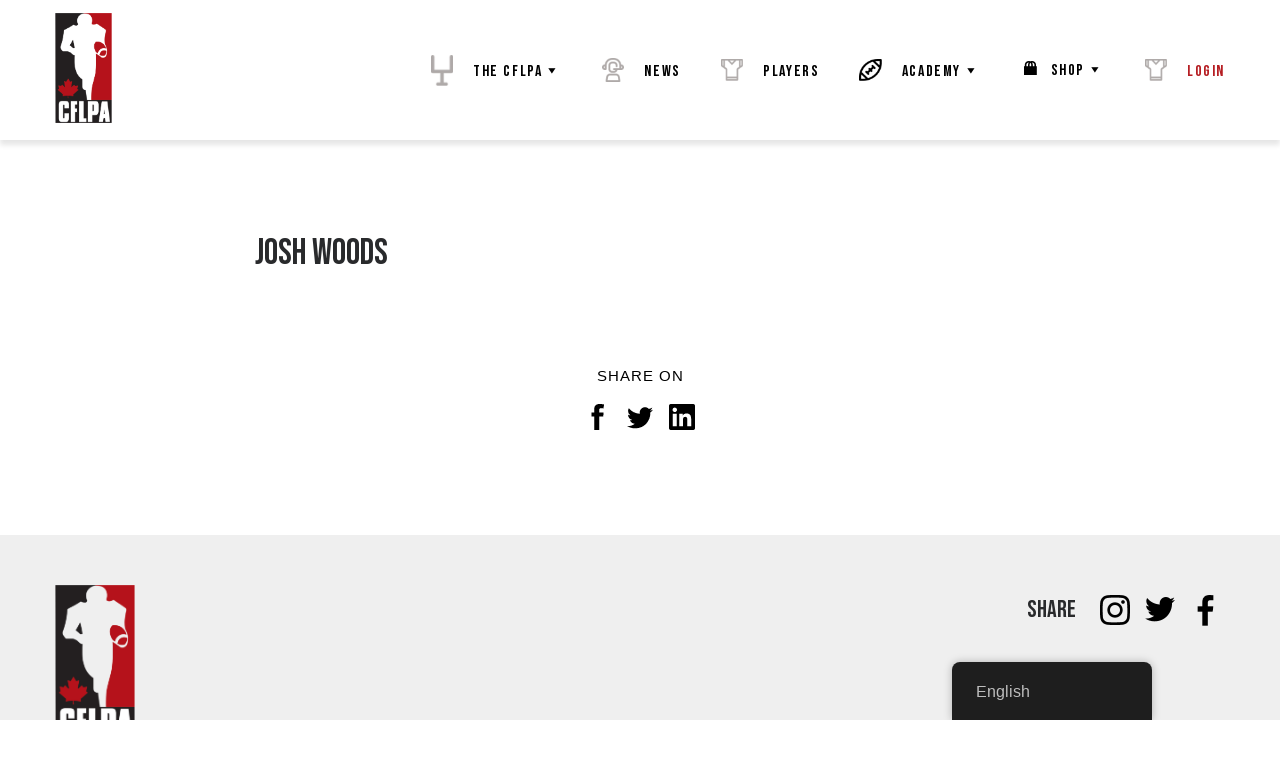

--- FILE ---
content_type: text/html; charset=UTF-8
request_url: https://cflpa.com/player/josh-woods
body_size: 19402
content:
<!DOCTYPE html>
<html lang="en-CA" data-semplice="5.3.3">
	<head>
		<meta charset="UTF-8" />
		<meta name="viewport" content="width=device-width, initial-scale=1.0, maximum-scale=1.0" />
		<title>Josh Woods &#8211; CFLPA</title>
<meta name='robots' content='max-image-preview:large' />
	<style>img:is([sizes="auto" i], [sizes^="auto," i]) { contain-intrinsic-size: 3000px 1500px }</style>
	<link rel='dns-prefetch' href='//fonts.googleapis.com' />
<link rel='dns-prefetch' href='//use.fontawesome.com' />
		<!-- This site uses the Google Analytics by MonsterInsights plugin v9.11.1 - Using Analytics tracking - https://www.monsterinsights.com/ -->
							<script src="//www.googletagmanager.com/gtag/js?id=G-NK9Q9SZGKY"  data-cfasync="false" data-wpfc-render="false" type="text/javascript" async></script>
			<script data-cfasync="false" data-wpfc-render="false" type="text/javascript">
				var mi_version = '9.11.1';
				var mi_track_user = true;
				var mi_no_track_reason = '';
								var MonsterInsightsDefaultLocations = {"page_location":"https:\/\/cflpa.com\/player\/josh-woods\/"};
								MonsterInsightsDefaultLocations.page_location = window.location.href;
								if ( typeof MonsterInsightsPrivacyGuardFilter === 'function' ) {
					var MonsterInsightsLocations = (typeof MonsterInsightsExcludeQuery === 'object') ? MonsterInsightsPrivacyGuardFilter( MonsterInsightsExcludeQuery ) : MonsterInsightsPrivacyGuardFilter( MonsterInsightsDefaultLocations );
				} else {
					var MonsterInsightsLocations = (typeof MonsterInsightsExcludeQuery === 'object') ? MonsterInsightsExcludeQuery : MonsterInsightsDefaultLocations;
				}

								var disableStrs = [
										'ga-disable-G-NK9Q9SZGKY',
									];

				/* Function to detect opted out users */
				function __gtagTrackerIsOptedOut() {
					for (var index = 0; index < disableStrs.length; index++) {
						if (document.cookie.indexOf(disableStrs[index] + '=true') > -1) {
							return true;
						}
					}

					return false;
				}

				/* Disable tracking if the opt-out cookie exists. */
				if (__gtagTrackerIsOptedOut()) {
					for (var index = 0; index < disableStrs.length; index++) {
						window[disableStrs[index]] = true;
					}
				}

				/* Opt-out function */
				function __gtagTrackerOptout() {
					for (var index = 0; index < disableStrs.length; index++) {
						document.cookie = disableStrs[index] + '=true; expires=Thu, 31 Dec 2099 23:59:59 UTC; path=/';
						window[disableStrs[index]] = true;
					}
				}

				if ('undefined' === typeof gaOptout) {
					function gaOptout() {
						__gtagTrackerOptout();
					}
				}
								window.dataLayer = window.dataLayer || [];

				window.MonsterInsightsDualTracker = {
					helpers: {},
					trackers: {},
				};
				if (mi_track_user) {
					function __gtagDataLayer() {
						dataLayer.push(arguments);
					}

					function __gtagTracker(type, name, parameters) {
						if (!parameters) {
							parameters = {};
						}

						if (parameters.send_to) {
							__gtagDataLayer.apply(null, arguments);
							return;
						}

						if (type === 'event') {
														parameters.send_to = monsterinsights_frontend.v4_id;
							var hookName = name;
							if (typeof parameters['event_category'] !== 'undefined') {
								hookName = parameters['event_category'] + ':' + name;
							}

							if (typeof MonsterInsightsDualTracker.trackers[hookName] !== 'undefined') {
								MonsterInsightsDualTracker.trackers[hookName](parameters);
							} else {
								__gtagDataLayer('event', name, parameters);
							}
							
						} else {
							__gtagDataLayer.apply(null, arguments);
						}
					}

					__gtagTracker('js', new Date());
					__gtagTracker('set', {
						'developer_id.dZGIzZG': true,
											});
					if ( MonsterInsightsLocations.page_location ) {
						__gtagTracker('set', MonsterInsightsLocations);
					}
										__gtagTracker('config', 'G-NK9Q9SZGKY', {"forceSSL":"true","link_attribution":"true"} );
										window.gtag = __gtagTracker;										(function () {
						/* https://developers.google.com/analytics/devguides/collection/analyticsjs/ */
						/* ga and __gaTracker compatibility shim. */
						var noopfn = function () {
							return null;
						};
						var newtracker = function () {
							return new Tracker();
						};
						var Tracker = function () {
							return null;
						};
						var p = Tracker.prototype;
						p.get = noopfn;
						p.set = noopfn;
						p.send = function () {
							var args = Array.prototype.slice.call(arguments);
							args.unshift('send');
							__gaTracker.apply(null, args);
						};
						var __gaTracker = function () {
							var len = arguments.length;
							if (len === 0) {
								return;
							}
							var f = arguments[len - 1];
							if (typeof f !== 'object' || f === null || typeof f.hitCallback !== 'function') {
								if ('send' === arguments[0]) {
									var hitConverted, hitObject = false, action;
									if ('event' === arguments[1]) {
										if ('undefined' !== typeof arguments[3]) {
											hitObject = {
												'eventAction': arguments[3],
												'eventCategory': arguments[2],
												'eventLabel': arguments[4],
												'value': arguments[5] ? arguments[5] : 1,
											}
										}
									}
									if ('pageview' === arguments[1]) {
										if ('undefined' !== typeof arguments[2]) {
											hitObject = {
												'eventAction': 'page_view',
												'page_path': arguments[2],
											}
										}
									}
									if (typeof arguments[2] === 'object') {
										hitObject = arguments[2];
									}
									if (typeof arguments[5] === 'object') {
										Object.assign(hitObject, arguments[5]);
									}
									if ('undefined' !== typeof arguments[1].hitType) {
										hitObject = arguments[1];
										if ('pageview' === hitObject.hitType) {
											hitObject.eventAction = 'page_view';
										}
									}
									if (hitObject) {
										action = 'timing' === arguments[1].hitType ? 'timing_complete' : hitObject.eventAction;
										hitConverted = mapArgs(hitObject);
										__gtagTracker('event', action, hitConverted);
									}
								}
								return;
							}

							function mapArgs(args) {
								var arg, hit = {};
								var gaMap = {
									'eventCategory': 'event_category',
									'eventAction': 'event_action',
									'eventLabel': 'event_label',
									'eventValue': 'event_value',
									'nonInteraction': 'non_interaction',
									'timingCategory': 'event_category',
									'timingVar': 'name',
									'timingValue': 'value',
									'timingLabel': 'event_label',
									'page': 'page_path',
									'location': 'page_location',
									'title': 'page_title',
									'referrer' : 'page_referrer',
								};
								for (arg in args) {
																		if (!(!args.hasOwnProperty(arg) || !gaMap.hasOwnProperty(arg))) {
										hit[gaMap[arg]] = args[arg];
									} else {
										hit[arg] = args[arg];
									}
								}
								return hit;
							}

							try {
								f.hitCallback();
							} catch (ex) {
							}
						};
						__gaTracker.create = newtracker;
						__gaTracker.getByName = newtracker;
						__gaTracker.getAll = function () {
							return [];
						};
						__gaTracker.remove = noopfn;
						__gaTracker.loaded = true;
						window['__gaTracker'] = __gaTracker;
					})();
									} else {
										console.log("");
					(function () {
						function __gtagTracker() {
							return null;
						}

						window['__gtagTracker'] = __gtagTracker;
						window['gtag'] = __gtagTracker;
					})();
									}
			</script>
							<!-- / Google Analytics by MonsterInsights -->
		<script type="text/javascript">
/* <![CDATA[ */
window._wpemojiSettings = {"baseUrl":"https:\/\/s.w.org\/images\/core\/emoji\/16.0.1\/72x72\/","ext":".png","svgUrl":"https:\/\/s.w.org\/images\/core\/emoji\/16.0.1\/svg\/","svgExt":".svg","source":{"concatemoji":"https:\/\/cflpa.com\/wp-includes\/js\/wp-emoji-release.min.js?ver=6.8.3"}};
/*! This file is auto-generated */
!function(s,n){var o,i,e;function c(e){try{var t={supportTests:e,timestamp:(new Date).valueOf()};sessionStorage.setItem(o,JSON.stringify(t))}catch(e){}}function p(e,t,n){e.clearRect(0,0,e.canvas.width,e.canvas.height),e.fillText(t,0,0);var t=new Uint32Array(e.getImageData(0,0,e.canvas.width,e.canvas.height).data),a=(e.clearRect(0,0,e.canvas.width,e.canvas.height),e.fillText(n,0,0),new Uint32Array(e.getImageData(0,0,e.canvas.width,e.canvas.height).data));return t.every(function(e,t){return e===a[t]})}function u(e,t){e.clearRect(0,0,e.canvas.width,e.canvas.height),e.fillText(t,0,0);for(var n=e.getImageData(16,16,1,1),a=0;a<n.data.length;a++)if(0!==n.data[a])return!1;return!0}function f(e,t,n,a){switch(t){case"flag":return n(e,"\ud83c\udff3\ufe0f\u200d\u26a7\ufe0f","\ud83c\udff3\ufe0f\u200b\u26a7\ufe0f")?!1:!n(e,"\ud83c\udde8\ud83c\uddf6","\ud83c\udde8\u200b\ud83c\uddf6")&&!n(e,"\ud83c\udff4\udb40\udc67\udb40\udc62\udb40\udc65\udb40\udc6e\udb40\udc67\udb40\udc7f","\ud83c\udff4\u200b\udb40\udc67\u200b\udb40\udc62\u200b\udb40\udc65\u200b\udb40\udc6e\u200b\udb40\udc67\u200b\udb40\udc7f");case"emoji":return!a(e,"\ud83e\udedf")}return!1}function g(e,t,n,a){var r="undefined"!=typeof WorkerGlobalScope&&self instanceof WorkerGlobalScope?new OffscreenCanvas(300,150):s.createElement("canvas"),o=r.getContext("2d",{willReadFrequently:!0}),i=(o.textBaseline="top",o.font="600 32px Arial",{});return e.forEach(function(e){i[e]=t(o,e,n,a)}),i}function t(e){var t=s.createElement("script");t.src=e,t.defer=!0,s.head.appendChild(t)}"undefined"!=typeof Promise&&(o="wpEmojiSettingsSupports",i=["flag","emoji"],n.supports={everything:!0,everythingExceptFlag:!0},e=new Promise(function(e){s.addEventListener("DOMContentLoaded",e,{once:!0})}),new Promise(function(t){var n=function(){try{var e=JSON.parse(sessionStorage.getItem(o));if("object"==typeof e&&"number"==typeof e.timestamp&&(new Date).valueOf()<e.timestamp+604800&&"object"==typeof e.supportTests)return e.supportTests}catch(e){}return null}();if(!n){if("undefined"!=typeof Worker&&"undefined"!=typeof OffscreenCanvas&&"undefined"!=typeof URL&&URL.createObjectURL&&"undefined"!=typeof Blob)try{var e="postMessage("+g.toString()+"("+[JSON.stringify(i),f.toString(),p.toString(),u.toString()].join(",")+"));",a=new Blob([e],{type:"text/javascript"}),r=new Worker(URL.createObjectURL(a),{name:"wpTestEmojiSupports"});return void(r.onmessage=function(e){c(n=e.data),r.terminate(),t(n)})}catch(e){}c(n=g(i,f,p,u))}t(n)}).then(function(e){for(var t in e)n.supports[t]=e[t],n.supports.everything=n.supports.everything&&n.supports[t],"flag"!==t&&(n.supports.everythingExceptFlag=n.supports.everythingExceptFlag&&n.supports[t]);n.supports.everythingExceptFlag=n.supports.everythingExceptFlag&&!n.supports.flag,n.DOMReady=!1,n.readyCallback=function(){n.DOMReady=!0}}).then(function(){return e}).then(function(){var e;n.supports.everything||(n.readyCallback(),(e=n.source||{}).concatemoji?t(e.concatemoji):e.wpemoji&&e.twemoji&&(t(e.twemoji),t(e.wpemoji)))}))}((window,document),window._wpemojiSettings);
/* ]]> */
</script>
<style id='wp-emoji-styles-inline-css' type='text/css'>

	img.wp-smiley, img.emoji {
		display: inline !important;
		border: none !important;
		box-shadow: none !important;
		height: 1em !important;
		width: 1em !important;
		margin: 0 0.07em !important;
		vertical-align: -0.1em !important;
		background: none !important;
		padding: 0 !important;
	}
</style>
<link rel='stylesheet' id='wp-block-library-css' href='https://cflpa.com/wp-includes/css/dist/block-library/style.min.css?ver=6.8.3' type='text/css' media='all' />
<style id='classic-theme-styles-inline-css' type='text/css'>
/*! This file is auto-generated */
.wp-block-button__link{color:#fff;background-color:#32373c;border-radius:9999px;box-shadow:none;text-decoration:none;padding:calc(.667em + 2px) calc(1.333em + 2px);font-size:1.125em}.wp-block-file__button{background:#32373c;color:#fff;text-decoration:none}
</style>
<style id='font-awesome-svg-styles-default-inline-css' type='text/css'>
.svg-inline--fa {
  display: inline-block;
  height: 1em;
  overflow: visible;
  vertical-align: -.125em;
}
</style>
<link rel='stylesheet' id='font-awesome-svg-styles-css' href='https://cflpa.com/wp-content/uploads/font-awesome/v5.15.3/css/svg-with-js.css' type='text/css' media='all' />
<style id='font-awesome-svg-styles-inline-css' type='text/css'>
   .wp-block-font-awesome-icon svg::before,
   .wp-rich-text-font-awesome-icon svg::before {content: unset;}
</style>
<style id='global-styles-inline-css' type='text/css'>
:root{--wp--preset--aspect-ratio--square: 1;--wp--preset--aspect-ratio--4-3: 4/3;--wp--preset--aspect-ratio--3-4: 3/4;--wp--preset--aspect-ratio--3-2: 3/2;--wp--preset--aspect-ratio--2-3: 2/3;--wp--preset--aspect-ratio--16-9: 16/9;--wp--preset--aspect-ratio--9-16: 9/16;--wp--preset--color--black: #000000;--wp--preset--color--cyan-bluish-gray: #abb8c3;--wp--preset--color--white: #ffffff;--wp--preset--color--pale-pink: #f78da7;--wp--preset--color--vivid-red: #cf2e2e;--wp--preset--color--luminous-vivid-orange: #ff6900;--wp--preset--color--luminous-vivid-amber: #fcb900;--wp--preset--color--light-green-cyan: #7bdcb5;--wp--preset--color--vivid-green-cyan: #00d084;--wp--preset--color--pale-cyan-blue: #8ed1fc;--wp--preset--color--vivid-cyan-blue: #0693e3;--wp--preset--color--vivid-purple: #9b51e0;--wp--preset--gradient--vivid-cyan-blue-to-vivid-purple: linear-gradient(135deg,rgba(6,147,227,1) 0%,rgb(155,81,224) 100%);--wp--preset--gradient--light-green-cyan-to-vivid-green-cyan: linear-gradient(135deg,rgb(122,220,180) 0%,rgb(0,208,130) 100%);--wp--preset--gradient--luminous-vivid-amber-to-luminous-vivid-orange: linear-gradient(135deg,rgba(252,185,0,1) 0%,rgba(255,105,0,1) 100%);--wp--preset--gradient--luminous-vivid-orange-to-vivid-red: linear-gradient(135deg,rgba(255,105,0,1) 0%,rgb(207,46,46) 100%);--wp--preset--gradient--very-light-gray-to-cyan-bluish-gray: linear-gradient(135deg,rgb(238,238,238) 0%,rgb(169,184,195) 100%);--wp--preset--gradient--cool-to-warm-spectrum: linear-gradient(135deg,rgb(74,234,220) 0%,rgb(151,120,209) 20%,rgb(207,42,186) 40%,rgb(238,44,130) 60%,rgb(251,105,98) 80%,rgb(254,248,76) 100%);--wp--preset--gradient--blush-light-purple: linear-gradient(135deg,rgb(255,206,236) 0%,rgb(152,150,240) 100%);--wp--preset--gradient--blush-bordeaux: linear-gradient(135deg,rgb(254,205,165) 0%,rgb(254,45,45) 50%,rgb(107,0,62) 100%);--wp--preset--gradient--luminous-dusk: linear-gradient(135deg,rgb(255,203,112) 0%,rgb(199,81,192) 50%,rgb(65,88,208) 100%);--wp--preset--gradient--pale-ocean: linear-gradient(135deg,rgb(255,245,203) 0%,rgb(182,227,212) 50%,rgb(51,167,181) 100%);--wp--preset--gradient--electric-grass: linear-gradient(135deg,rgb(202,248,128) 0%,rgb(113,206,126) 100%);--wp--preset--gradient--midnight: linear-gradient(135deg,rgb(2,3,129) 0%,rgb(40,116,252) 100%);--wp--preset--font-size--small: 13px;--wp--preset--font-size--medium: 20px;--wp--preset--font-size--large: 36px;--wp--preset--font-size--x-large: 42px;--wp--preset--spacing--20: 0.44rem;--wp--preset--spacing--30: 0.67rem;--wp--preset--spacing--40: 1rem;--wp--preset--spacing--50: 1.5rem;--wp--preset--spacing--60: 2.25rem;--wp--preset--spacing--70: 3.38rem;--wp--preset--spacing--80: 5.06rem;--wp--preset--shadow--natural: 6px 6px 9px rgba(0, 0, 0, 0.2);--wp--preset--shadow--deep: 12px 12px 50px rgba(0, 0, 0, 0.4);--wp--preset--shadow--sharp: 6px 6px 0px rgba(0, 0, 0, 0.2);--wp--preset--shadow--outlined: 6px 6px 0px -3px rgba(255, 255, 255, 1), 6px 6px rgba(0, 0, 0, 1);--wp--preset--shadow--crisp: 6px 6px 0px rgba(0, 0, 0, 1);}:where(.is-layout-flex){gap: 0.5em;}:where(.is-layout-grid){gap: 0.5em;}body .is-layout-flex{display: flex;}.is-layout-flex{flex-wrap: wrap;align-items: center;}.is-layout-flex > :is(*, div){margin: 0;}body .is-layout-grid{display: grid;}.is-layout-grid > :is(*, div){margin: 0;}:where(.wp-block-columns.is-layout-flex){gap: 2em;}:where(.wp-block-columns.is-layout-grid){gap: 2em;}:where(.wp-block-post-template.is-layout-flex){gap: 1.25em;}:where(.wp-block-post-template.is-layout-grid){gap: 1.25em;}.has-black-color{color: var(--wp--preset--color--black) !important;}.has-cyan-bluish-gray-color{color: var(--wp--preset--color--cyan-bluish-gray) !important;}.has-white-color{color: var(--wp--preset--color--white) !important;}.has-pale-pink-color{color: var(--wp--preset--color--pale-pink) !important;}.has-vivid-red-color{color: var(--wp--preset--color--vivid-red) !important;}.has-luminous-vivid-orange-color{color: var(--wp--preset--color--luminous-vivid-orange) !important;}.has-luminous-vivid-amber-color{color: var(--wp--preset--color--luminous-vivid-amber) !important;}.has-light-green-cyan-color{color: var(--wp--preset--color--light-green-cyan) !important;}.has-vivid-green-cyan-color{color: var(--wp--preset--color--vivid-green-cyan) !important;}.has-pale-cyan-blue-color{color: var(--wp--preset--color--pale-cyan-blue) !important;}.has-vivid-cyan-blue-color{color: var(--wp--preset--color--vivid-cyan-blue) !important;}.has-vivid-purple-color{color: var(--wp--preset--color--vivid-purple) !important;}.has-black-background-color{background-color: var(--wp--preset--color--black) !important;}.has-cyan-bluish-gray-background-color{background-color: var(--wp--preset--color--cyan-bluish-gray) !important;}.has-white-background-color{background-color: var(--wp--preset--color--white) !important;}.has-pale-pink-background-color{background-color: var(--wp--preset--color--pale-pink) !important;}.has-vivid-red-background-color{background-color: var(--wp--preset--color--vivid-red) !important;}.has-luminous-vivid-orange-background-color{background-color: var(--wp--preset--color--luminous-vivid-orange) !important;}.has-luminous-vivid-amber-background-color{background-color: var(--wp--preset--color--luminous-vivid-amber) !important;}.has-light-green-cyan-background-color{background-color: var(--wp--preset--color--light-green-cyan) !important;}.has-vivid-green-cyan-background-color{background-color: var(--wp--preset--color--vivid-green-cyan) !important;}.has-pale-cyan-blue-background-color{background-color: var(--wp--preset--color--pale-cyan-blue) !important;}.has-vivid-cyan-blue-background-color{background-color: var(--wp--preset--color--vivid-cyan-blue) !important;}.has-vivid-purple-background-color{background-color: var(--wp--preset--color--vivid-purple) !important;}.has-black-border-color{border-color: var(--wp--preset--color--black) !important;}.has-cyan-bluish-gray-border-color{border-color: var(--wp--preset--color--cyan-bluish-gray) !important;}.has-white-border-color{border-color: var(--wp--preset--color--white) !important;}.has-pale-pink-border-color{border-color: var(--wp--preset--color--pale-pink) !important;}.has-vivid-red-border-color{border-color: var(--wp--preset--color--vivid-red) !important;}.has-luminous-vivid-orange-border-color{border-color: var(--wp--preset--color--luminous-vivid-orange) !important;}.has-luminous-vivid-amber-border-color{border-color: var(--wp--preset--color--luminous-vivid-amber) !important;}.has-light-green-cyan-border-color{border-color: var(--wp--preset--color--light-green-cyan) !important;}.has-vivid-green-cyan-border-color{border-color: var(--wp--preset--color--vivid-green-cyan) !important;}.has-pale-cyan-blue-border-color{border-color: var(--wp--preset--color--pale-cyan-blue) !important;}.has-vivid-cyan-blue-border-color{border-color: var(--wp--preset--color--vivid-cyan-blue) !important;}.has-vivid-purple-border-color{border-color: var(--wp--preset--color--vivid-purple) !important;}.has-vivid-cyan-blue-to-vivid-purple-gradient-background{background: var(--wp--preset--gradient--vivid-cyan-blue-to-vivid-purple) !important;}.has-light-green-cyan-to-vivid-green-cyan-gradient-background{background: var(--wp--preset--gradient--light-green-cyan-to-vivid-green-cyan) !important;}.has-luminous-vivid-amber-to-luminous-vivid-orange-gradient-background{background: var(--wp--preset--gradient--luminous-vivid-amber-to-luminous-vivid-orange) !important;}.has-luminous-vivid-orange-to-vivid-red-gradient-background{background: var(--wp--preset--gradient--luminous-vivid-orange-to-vivid-red) !important;}.has-very-light-gray-to-cyan-bluish-gray-gradient-background{background: var(--wp--preset--gradient--very-light-gray-to-cyan-bluish-gray) !important;}.has-cool-to-warm-spectrum-gradient-background{background: var(--wp--preset--gradient--cool-to-warm-spectrum) !important;}.has-blush-light-purple-gradient-background{background: var(--wp--preset--gradient--blush-light-purple) !important;}.has-blush-bordeaux-gradient-background{background: var(--wp--preset--gradient--blush-bordeaux) !important;}.has-luminous-dusk-gradient-background{background: var(--wp--preset--gradient--luminous-dusk) !important;}.has-pale-ocean-gradient-background{background: var(--wp--preset--gradient--pale-ocean) !important;}.has-electric-grass-gradient-background{background: var(--wp--preset--gradient--electric-grass) !important;}.has-midnight-gradient-background{background: var(--wp--preset--gradient--midnight) !important;}.has-small-font-size{font-size: var(--wp--preset--font-size--small) !important;}.has-medium-font-size{font-size: var(--wp--preset--font-size--medium) !important;}.has-large-font-size{font-size: var(--wp--preset--font-size--large) !important;}.has-x-large-font-size{font-size: var(--wp--preset--font-size--x-large) !important;}
:where(.wp-block-post-template.is-layout-flex){gap: 1.25em;}:where(.wp-block-post-template.is-layout-grid){gap: 1.25em;}
:where(.wp-block-columns.is-layout-flex){gap: 2em;}:where(.wp-block-columns.is-layout-grid){gap: 2em;}
:root :where(.wp-block-pullquote){font-size: 1.5em;line-height: 1.6;}
</style>
<link rel='stylesheet' id='menu-image-css' href='https://cflpa.com/wp-content/plugins/menu-image/includes/css/menu-image.css?ver=3.0.8' type='text/css' media='all' />
<link rel='stylesheet' id='dashicons-css' href='https://cflpa.com/wp-includes/css/dashicons.min.css?ver=6.8.3' type='text/css' media='all' />
<link rel='stylesheet' id='sportspress-general-css' href='//cflpa.com/wp-content/plugins/sportspress/assets/css/sportspress.css?ver=2.7.16' type='text/css' media='all' />
<link rel='stylesheet' id='sportspress-icons-css' href='//cflpa.com/wp-content/plugins/sportspress/assets/css/icons.css?ver=2.7' type='text/css' media='all' />
<link rel='stylesheet' id='sportspress-roboto-css' href='//fonts.googleapis.com/css?family=Roboto%3A400%2C500&#038;subset=cyrillic%2Ccyrillic-ext%2Cgreek%2Cgreek-ext%2Clatin-ext%2Cvietnamese&#038;ver=2.7' type='text/css' media='all' />
<link rel='stylesheet' id='sportspress-style-css' href='//cflpa.com/wp-content/plugins/sportspress/assets/css/sportspress-style.css?ver=2.7' type='text/css' media='all' />
<link rel='stylesheet' id='sportspress-style-ltr-css' href='//cflpa.com/wp-content/plugins/sportspress/assets/css/sportspress-style-ltr.css?ver=2.7' type='text/css' media='all' />
<link rel='stylesheet' id='wp-show-posts-css' href='https://cflpa.com/wp-content/plugins/wp-show-posts/css/wp-show-posts-min.css?ver=1.1.6' type='text/css' media='all' />
<link rel='stylesheet' id='trp-floater-language-switcher-style-css' href='https://cflpa.com/wp-content/plugins/translatepress-multilingual/assets/css/trp-floater-language-switcher.css?ver=2.9.3' type='text/css' media='all' />
<link rel='stylesheet' id='trp-language-switcher-style-css' href='https://cflpa.com/wp-content/plugins/translatepress-multilingual/assets/css/trp-language-switcher.css?ver=2.9.3' type='text/css' media='all' />
<link rel='stylesheet' id='semplice-stylesheet-css' href='https://cflpa.com/wp-content/themes/semplice5/style.css?ver=5.3.3' type='text/css' media='all' />
<link rel='stylesheet' id='semplice-frontend-stylesheet-css' href='https://cflpa.com/wp-content/themes/semplice5/assets/css/frontend.min.css?ver=5.3.3' type='text/css' media='all' />
<link rel='stylesheet' id='mediaelement-css' href='https://cflpa.com/wp-includes/js/mediaelement/mediaelementplayer-legacy.min.css?ver=4.2.17' type='text/css' media='all' />
<link rel='stylesheet' id='font-awesome-official-css' href='https://use.fontawesome.com/releases/v5.15.3/css/all.css' type='text/css' media='all' integrity="sha384-SZXxX4whJ79/gErwcOYf+zWLeJdY/qpuqC4cAa9rOGUstPomtqpuNWT9wdPEn2fk" crossorigin="anonymous" />
<link rel='stylesheet' id='font-awesome-official-v4shim-css' href='https://use.fontawesome.com/releases/v5.15.3/css/v4-shims.css' type='text/css' media='all' integrity="sha384-C2B+KlPW+WkR0Ld9loR1x3cXp7asA0iGVodhCoJ4hwrWm/d9qKS59BGisq+2Y0/D" crossorigin="anonymous" />
<style id='font-awesome-official-v4shim-inline-css' type='text/css'>
@font-face {
font-family: "FontAwesome";
font-display: block;
src: url("https://use.fontawesome.com/releases/v5.15.3/webfonts/fa-brands-400.eot"),
		url("https://use.fontawesome.com/releases/v5.15.3/webfonts/fa-brands-400.eot?#iefix") format("embedded-opentype"),
		url("https://use.fontawesome.com/releases/v5.15.3/webfonts/fa-brands-400.woff2") format("woff2"),
		url("https://use.fontawesome.com/releases/v5.15.3/webfonts/fa-brands-400.woff") format("woff"),
		url("https://use.fontawesome.com/releases/v5.15.3/webfonts/fa-brands-400.ttf") format("truetype"),
		url("https://use.fontawesome.com/releases/v5.15.3/webfonts/fa-brands-400.svg#fontawesome") format("svg");
}

@font-face {
font-family: "FontAwesome";
font-display: block;
src: url("https://use.fontawesome.com/releases/v5.15.3/webfonts/fa-solid-900.eot"),
		url("https://use.fontawesome.com/releases/v5.15.3/webfonts/fa-solid-900.eot?#iefix") format("embedded-opentype"),
		url("https://use.fontawesome.com/releases/v5.15.3/webfonts/fa-solid-900.woff2") format("woff2"),
		url("https://use.fontawesome.com/releases/v5.15.3/webfonts/fa-solid-900.woff") format("woff"),
		url("https://use.fontawesome.com/releases/v5.15.3/webfonts/fa-solid-900.ttf") format("truetype"),
		url("https://use.fontawesome.com/releases/v5.15.3/webfonts/fa-solid-900.svg#fontawesome") format("svg");
}

@font-face {
font-family: "FontAwesome";
font-display: block;
src: url("https://use.fontawesome.com/releases/v5.15.3/webfonts/fa-regular-400.eot"),
		url("https://use.fontawesome.com/releases/v5.15.3/webfonts/fa-regular-400.eot?#iefix") format("embedded-opentype"),
		url("https://use.fontawesome.com/releases/v5.15.3/webfonts/fa-regular-400.woff2") format("woff2"),
		url("https://use.fontawesome.com/releases/v5.15.3/webfonts/fa-regular-400.woff") format("woff"),
		url("https://use.fontawesome.com/releases/v5.15.3/webfonts/fa-regular-400.ttf") format("truetype"),
		url("https://use.fontawesome.com/releases/v5.15.3/webfonts/fa-regular-400.svg#fontawesome") format("svg");
unicode-range: U+F004-F005,U+F007,U+F017,U+F022,U+F024,U+F02E,U+F03E,U+F044,U+F057-F059,U+F06E,U+F070,U+F075,U+F07B-F07C,U+F080,U+F086,U+F089,U+F094,U+F09D,U+F0A0,U+F0A4-F0A7,U+F0C5,U+F0C7-F0C8,U+F0E0,U+F0EB,U+F0F3,U+F0F8,U+F0FE,U+F111,U+F118-F11A,U+F11C,U+F133,U+F144,U+F146,U+F14A,U+F14D-F14E,U+F150-F152,U+F15B-F15C,U+F164-F165,U+F185-F186,U+F191-F192,U+F1AD,U+F1C1-F1C9,U+F1CD,U+F1D8,U+F1E3,U+F1EA,U+F1F6,U+F1F9,U+F20A,U+F247-F249,U+F24D,U+F254-F25B,U+F25D,U+F267,U+F271-F274,U+F279,U+F28B,U+F28D,U+F2B5-F2B6,U+F2B9,U+F2BB,U+F2BD,U+F2C1-F2C2,U+F2D0,U+F2D2,U+F2DC,U+F2ED,U+F328,U+F358-F35B,U+F3A5,U+F3D1,U+F410,U+F4AD;
}
</style>
<style type="text/css"></style><script type="text/javascript" src="https://cflpa.com/wp-content/plugins/google-analytics-for-wordpress/assets/js/frontend-gtag.min.js?ver=9.11.1" id="monsterinsights-frontend-script-js" async="async" data-wp-strategy="async"></script>
<script data-cfasync="false" data-wpfc-render="false" type="text/javascript" id='monsterinsights-frontend-script-js-extra'>/* <![CDATA[ */
var monsterinsights_frontend = {"js_events_tracking":"true","download_extensions":"doc,pdf,ppt,zip,xls,docx,pptx,xlsx","inbound_paths":"[{\"path\":\"\\\/go\\\/\",\"label\":\"affiliate\"},{\"path\":\"\\\/recommend\\\/\",\"label\":\"affiliate\"}]","home_url":"https:\/\/cflpa.com","hash_tracking":"false","v4_id":"G-NK9Q9SZGKY"};/* ]]> */
</script>
<script type="text/javascript" src="https://cflpa.com/wp-includes/js/jquery/jquery.min.js?ver=3.7.1" id="jquery-core-js"></script>
<script type="text/javascript" src="https://cflpa.com/wp-includes/js/jquery/jquery-migrate.min.js?ver=3.4.1" id="jquery-migrate-js"></script>
<link rel="https://api.w.org/" href="https://cflpa.com/wp-json/" /><link rel="alternate" title="JSON" type="application/json" href="https://cflpa.com/wp-json/wp/v2/players/756" /><link rel="EditURI" type="application/rsd+xml" title="RSD" href="https://cflpa.com/xmlrpc.php?rsd" />
<link rel="canonical" href="https://cflpa.com/player/josh-woods" />
<link rel='shortlink' href='https://cflpa.com/?p=756' />
<link rel="alternate" title="oEmbed (JSON)" type="application/json+oembed" href="https://cflpa.com/wp-json/oembed/1.0/embed?url=https%3A%2F%2Fcflpa.com%2Fplayer%2Fjosh-woods" />
<link rel="alternate" title="oEmbed (XML)" type="text/xml+oembed" href="https://cflpa.com/wp-json/oembed/1.0/embed?url=https%3A%2F%2Fcflpa.com%2Fplayer%2Fjosh-woods&#038;format=xml" />
<link rel="alternate" hreflang="en-CA" href="https://cflpa.com/player/josh-woods"/>
<link rel="alternate" hreflang="en" href="https://cflpa.com/player/josh-woods"/>
<link href='https://fonts.googleapis.com/css2?family=Bebas+Neue&family=IBM+Plex+Sans+Condensed:ital,wght@0,400;0,700;1,400;1,700&family=Khand:wght@400;700&display=swap' rel='stylesheet'><style type="text/css" id="semplice-webfonts-css">.font_0pfa8go9v, [data-font="font_0pfa8go9v"], [data-font="font_0pfa8go9v"] li a, #content-holder h1 {font-family: "Khand", sans-serif;font-weight: 400;font-style: normal;}.font_tshz97bvy, [data-font="font_tshz97bvy"], [data-font="font_tshz97bvy"] li a {font-family: "Khand", sans-serif;font-weight: 700;font-style: normal;}.font_x9iwpa22f, [data-font="font_x9iwpa22f"], [data-font="font_x9iwpa22f"] li a, #content-holder h2 {font-family: "Bebas Neue", sans-serif;font-weight: 400;font-style: normal;}.font_suiy8dwzw, [data-font="font_suiy8dwzw"], [data-font="font_suiy8dwzw"] li a, #content-holder p, #content-holder li {font-family: "IBM Plex Sans Condensed", sans-serif;font-weight: 400;font-style: normal;}.font_675ytgpu1, [data-font="font_675ytgpu1"], [data-font="font_675ytgpu1"] li a {font-family: "IBM Plex Sans Condensed", sans-serif;font-weight: 400;font-style: italic;}.font_rxa7oks5w, [data-font="font_rxa7oks5w"], [data-font="font_rxa7oks5w"] li a {font-family: "IBM Plex Sans Condensed", sans-serif;font-weight: 700;font-style: normal;}.font_xppuqakb3, [data-font="font_xppuqakb3"], [data-font="font_xppuqakb3"] li a {font-family: "IBM Plex Sans Condensed", sans-serif;font-weight: 700;font-style: italic;}</style>
		<style type="text/css" id="semplice-custom-css">
			
			@media screen and (min-width: 992px) and (max-width: 1169.98px) { }@media screen and (min-width: 768px) and (max-width: 991.98px) { }@media screen and (min-width: 544px) and (max-width: 767.98px) { }@media screen and (max-width: 543.98px) { }
			
			
		.project-panel {
			background: #f5f5f5;
			padding: 2.5rem 0rem;
		}
		[data-pp-gutter="no"] .project-panel .pp-thumbs,
		.project-panel .pp-thumbs {
			margin-bottom: -1.666666666666667rem;
		}
		#content-holder .panel-label, .projectnav-preview .panel-label {
			color: #000000;
			font-size: 1.777777777777778rem;
			text-transform: none;
			padding-left: 0rem;
			padding-bottom: 1.666666666666667rem;
			text-align: left;
			line-height: 1;
		}
		.project-panel .pp-title {
			padding: 0.5555555555555556rem 0rem 1.666666666666667rem 0rem;
		}
		.project-panel .pp-title a {
			color: #000000; 
			font-size: 0.7222222222222222rem; 
			text-transform: none;
		} 
		.project-panel .pp-title span {
			color: #999999;
			font-size: 0.7222222222222222rem;
			text-transform: none;
		}
		.semplice-next-prev {
			background: #ffffff;
			padding: 0rem 0rem 0rem 0rem;
		}
		.semplice-next-prev .np-inner {
			height: 10rem;
		}
		.semplice-next-prev .np-inner .np-link .np-prefix,
		.semplice-next-prev .np-inner .np-link .np-label {
			color: #000000;
			font-size: 1.555555555555556rem;
			text-transform: none;
			letter-spacing: 0rem;
		}
		.semplice-next-prev .np-inner .np-link .np-text-above {
			padding-bottom: 2px;
		}
		.semplice-next-prev .np-inner .np-link .np-label-above {
			color: #aaaaaa;
			font-size: 0.7777777777777778rem;
			text-transform: uppercase;
			letter-spacing: 1px;
		}
		.semplice-next-prev .np-inner .np-link .np-text {
			padding: 0rem 0rem;
		}
		.semplice-next .np-text {
			margin-right: -0rem;
		}
		.semplice-next-prev .nextprev-seperator {
			width: 1px;
			margin: 1.666666666666667rem -0px;
			background: #000000;
		}
	
			.np-link:hover {
				background: #ffffff;
			}
			.np-link:hover .np-text .np-label,
			.np-link:hover .np-text .np-prefix {
				color: #000000 !important;
			}
			.np-link:hover .np-label-above {
				color: #000000 !important;
			}
		
			.powered-by-ud-text,
.powered-by-ud-img {
  display: inline-block;
  vertical-align: middle;
}

.powered-by-ud-text { 
  width: auto !important;
}

.powered-by-ud-img {
  max-width: 60px;
  margin-right: 20px;
  display: none;
}

.player-portal-anchor a {
  color: #B61F24 !important;
}
.player-portal-anchor a span {
  color: #B61F24 !important;
}

.lines-background-section:before {
  left: 0;
  background: url(/wp-content/uploads/2021/04/line-left-mobile.png);
  /* background-repeat: space;
  background-repeat-x: no-repeat; */
}
.lines-background-section:after {
  right: 0;
  background: url(/wp-content/uploads/2021/04/line-right-mobile.png);
  /* background-repeat: space;
  background-repeat-x: no-repeat; */
}

.content-block > .container {
  z-index: 1;
}

.lines-background-section:before,
.lines-background-section:after {
  content: '';
  position: absolute;
  top: 0;
  width: 39px;
  height: 100%;
  background-repeat: repeat-y;
}

header.semplice-navbar {
  -webkit-box-shadow: 0px 5px 5px rgb(0 0 0 / 0.1);
  -moz-box-shadow: 0px 5px 5px rgb(0 0 0 / 0.1);
  box-shadow: 0px 5px 5px rgb(0 0 0 / 0.1);
}

.page-mobile-nav {
  display: none !important;
  max-width: 300px !important;
  margin: auto;
}

.the-cflpa-next-page {
  text-align: right;
}

.the-cflpa-next-page-image {
  max-width: 80px;
}

table.custom-table tr:nth-child(odd) td { 
  background: #f2f2f2;
}

table.custom-table td {
  border-bottom: 1px solid #e6e6e6;
  padding: 0.5em 0.5em;
}

.semplice-navbar nav img, .semplice-navbar nav svg {
  width: 1.8rem;
}

.footer-social-container {
  text-align: right;
}

.footer-share-icon {
  width: auto !important;
  display: inline-block;
  margin: 10px 5px !important;
  vertical-align: middle;
}

.footer-logo-container img {
  max-width: 80px !important;
}

.footer-share-icon img {
  width: 30px;
}

.footer-icon-text {
  width: auto !important;
  display: inline-block;
  margin-right: 10px;
  vertical-align: middle;
}
  
.footer-nav {
  list-style: none;
  margin-left: 0;
}

.footer-nav li {
}

.footer-nav li a {
  font-family: "IBM Plex Sans Condensed", sans-serif;
  color: #555;
  font-size: 18px;
}

.the-cflpa-menu {
  margin-left: 20px;
}

.the-cflpa-menu li {
}

.the-cflpa-menu li.current-menu-item a {
  color: #000;
}

.the-cflpa-menu li a {
  font-family: "Bebas Neue", sans-serif;   
  font-size: 20px;
  color: #adadad;
}

.standard .menu-item {position: relative;}

/* .vertical-text p {
  writing-mode: vertical-rl;
  line-height: 2 !important;
} */

.vertical-text {
  display: flex;
  justify-content: center;
  align-items: center;
  writing-mode: vertical-lr;
}

/* Main Styling for Subnav */

.standard .menu-item-has-children > a > span:after {
  content: '\f140';
  font: normal 18px/1 'dashicons';
  vertical-align: middle;
}

.standard .menu-item-has-children > a {
  padding: 20px 0;
}

.standard .sub-menu {
  position: absolute !important;
  background: #FFF !important;
  height: auto !important;
  width: 160px !important;
  padding: 20px 14px !important;
  border-radius: 0px !important;
  box-shadow: 2px 2px 6px 4px rgba(0,0,0,0.15) !important;
  justify-content: center !important;
  opacity: 0 !important;
  transition: ease 0.5s all !important;
  left: 50% !important;
  top: 40px !important;
  display: none !important;
  transform: translateX(-50%) !important;
  margin-top: 20px !important;
  z-index: 0 !important;
}

/* Subnav Reveal Effects */

.standard .menu-item:hover .sub-menu {
  opacity: 1 !important;
  margin-top: 0px !important;
  z-index: 5 !important;
  display: block !important;
}

/* Subnav List Item Spacing */

.standard .sub-menu li {
}

.standard .sub-menu li:last-child {
  margin-bottom: 0px !important;
}

/* Subnav List Item Styling */
.standard .sub-menu li > a {
  font-size: 16px !important;
  padding: 10px 0 !important;
  display: block !important;
}

.standard .sub-menu li a span {
  color: #222 !important;
  display: block !important;
  text-align: left !important;
  font-weight: 400;
}

/* Subnav List Item Hover Effects */

.standard .sub-menu li:hover a span {
  color: #000 !important;
}

/* Overlay Menu Subnav Spacing */

#overlay-menu .sub-menu {
  padding: 10px !important;
}

/* Overlay Menu Subnav Item Styling */

#overlay-menu .sub-menu li a span {
  font-size: 16px !important;
  width: 100% !important;
  display: block !important;
}

#overlay-menu .overlay-menu-inner nav {
  top: 140px !important;
  transform: none;
}

/* Overlay Menu Subnav Item Hover Effects */

#overlay-menu .sub-menu li a span {
  color: #888 !important;
}

.footer-link {
  display: inline-block;
  width: auto !important;
}

@media (max-width: 1024px) {
  .vertical-text {
	writing-mode: initial;
    display: block;
  }
  
  .vertical-text p {
	font-size: 18px !important;
  }
  
  .vertical-text-col .ce-image > img {
	max-width: 40px !important;
    max-height: 40px !important;
    width: auto !important;
    height: auto !important;
  }
  
  .vertical-text-section .row > .column:not(.ignore-mobile) {
	display: block !important;
    max-width: none;
    width: 100%;
    padding: 0 !important;
    flex-basis: initial;
	order: 1;
  }
  
  .vertical-text-section .row > .column.content-container-col {
	padding: 4% !important;
    background-size: cover !important;
    margin-top: 30px !important;
  }
  
  .vertical-text-section .row > .column.vertical-text-col {
	order: 0;
	padding: 0 4% !important;
  }
  
  .vertical-text-col > .content-wrapper > .column-content {
	width: auto !important;
	display: inline-block !important;
    vertical-align: middle;
	padding: 0 !important;
  }
  
  .vertical-text-col > .content-wrapper > .column-content.vertical-text {
	margin-left: 20px;
  }
  .page-mobile-nav {
	display: block !important;
  }
  
  .page-nav {
	display: none !important;
  }
  
  .the-cflpa-section-icon {
	max-width: 50px;
	margin-bottom: 20px;
  }
  
  .standard-page .column {
	width: 100%;
    max-width: none;
    flex-basis: initial;
}
			#content-holder .thumb .thumb-inner .thumb-hover {background-color: rgba(0, 0, 0, 0.5);background-size: auto;background-position: 0% 0%;background-repeat: no-repeat;}#content-holder .thumb .thumb-hover-meta { padding: 2.22rem; }#content-holder .thumb .thumb-hover-meta .title { color: #ffffff; font-size: 1.33rem; text-transform: none; }#content-holder .thumb .thumb-hover-meta .category { color: #999999; font-size: 1rem; text-transform: none; }#content-holder .thumb video { opacity: 1; }
		</style>
	
		<style type="text/css" id="756-post-css">
			.is-frontend .post .row, #semplice-content .post .row { justify-content: center; }.post .post-heading h2 { text-align: left; }#comments .comments-title { font-family: "Open Sans", Arial, sans-serif;font-weight: 400;font-style: normal; }
					#comments form#commentform input, #comments form#commentform #submit, #comments form#commentform textarea,
					#comments form#commentform input:hover, #comments form#commentform #submit:hover, #comments form#commentform textarea:hover,
					#comments form#commentform input:focus, #comments form#commentform #submit:focus, #comments form#commentform textarea:focus {
				}#content-756 #share-holder .share-box  .share-icons-wrapper p { font-family: "Open Sans", Arial, sans-serif;font-weight: 400;font-style: normal; }#content-756 #section_bc72b5007 {padding-top: 2.7777777777777777rem;padding-bottom: 2.7777777777777777rem;background-color: #EFEFEF;}#content-756 #content_677a6bc9a {padding-top: 0rem;padding-right: 0rem;margin-right: 0rem;padding-bottom: 0rem;padding-left: 0rem;margin-left: 0rem;opacity: 1;}#content-756 #content_677a6bc9a .is-content {}#content-756 #content_1bddb2948 {padding-top: 0rem;padding-right: 0rem;margin-right: 0rem;padding-bottom: 0rem;padding-left: 0rem;margin-left: 0rem;opacity: 1;}#content-756 #content_1bddb2948 .is-content {}#content-756 #content_63c95ea44 {padding-top: 0rem;padding-right: 0rem;margin-right: 0rem;padding-bottom: 0rem;padding-left: 0rem;margin-left: 0rem;opacity: 1;}#content-756 #content_63c95ea44 .is-content {}#content-756 #section_7b7619a09 {padding-bottom: 2.7777777777777777rem;background-color: #efefef;}#content-756 #column_f83e8a1c1 {padding-top: 1.6666666666666667rem;padding-bottom: 1.6666666666666667rem;}@media screen and (min-width: 544px) and (max-width: 767.98px) { #content-756 #column_b5fa3b42c {order: 3;}}@media screen and (max-width: 543.98px) { #content-756 #column_b5fa3b42c {order: 3;}}#content-756 #content_ec8e726e3 .spacer { background-color: transparent; }#content-756 #content_ec8e726e3 .spacer { height: 1.6666666666666667rem; }
			.nav_cjvhi16qh { background-color: rgba(255, 255, 255, 1);; }.nav_cjvhi16qh { height: 7.777777777777778rem; }.is-frontend #content-756 .sections { margin-top: 7.777777777777778rem; }.nav_cjvhi16qh { padding-top: 0rem; }.nav_cjvhi16qh { padding-bottom: 0rem; }.nav_cjvhi16qh .logo img, .nav_cjvhi16qh .logo svg { width: 3.1666666666666665rem; }.nav_cjvhi16qh .navbar-inner .logo { align-items: center; }.nav_cjvhi16qh .navbar-inner .hamburger a.menu-icon span { background-color: #000000; }.nav_cjvhi16qh .navbar-inner .hamburger a.menu-icon { width: 1.3333333333333333rem; }.nav_cjvhi16qh .navbar-inner .hamburger a.menu-icon span { height: 2px; }.nav_cjvhi16qh .navbar-inner .hamburger a.open-menu span::before { transform: translateY(-6px); }.nav_cjvhi16qh .navbar-inner .hamburger a.open-menu span::after { transform: translateY(6px); }.nav_cjvhi16qh .navbar-inner .hamburger a.open-menu:hover span::before { transform: translateY(-8px); }.nav_cjvhi16qh .navbar-inner .hamburger a.open-menu:hover span::after { transform: translateY(8px); }.nav_cjvhi16qh .navbar-inner .hamburger a.menu-icon { height: 14px; }.nav_cjvhi16qh .navbar-inner .hamburger a.menu-icon span { margin-top: 7px; }.nav_cjvhi16qh .navbar-inner nav ul li a span { font-size: 0.8888888888888888rem; }.nav_cjvhi16qh .navbar-inner nav ul li a span { color: #000000; }.nav_cjvhi16qh .navbar-inner nav ul li a { padding-left: 1.11111111111rem; }.nav_cjvhi16qh .navbar-inner nav ul li a { padding-right: 1.11111111111rem; }.nav_cjvhi16qh .navbar-inner nav ul li a span { text-transform: none; }.nav_cjvhi16qh .navbar-inner nav ul li a span { letter-spacing: 0.08888888888888889rem; }.nav_cjvhi16qh .navbar-inner nav.standard ul { align-items: center; }#overlay-menu { background-color: rgba(245, 245, 245, 1); }#overlay-menu .overlay-menu-inner nav { text-align: center; }#overlay-menu .overlay-menu-inner nav ul li a span { font-size: 0.8888888888888888rem; }@media screen and (min-width: 992px) and (max-width: 1169.98px) { .nav_cjvhi16qh .navbar-inner .hamburger a.menu-icon { height: 14px; }.nav_cjvhi16qh .navbar-inner .hamburger a.menu-icon span { margin-top: 7px; }#overlay-menu .overlay-menu-inner nav ul li a span { font-size: 0.8888888888888888rem; }}@media screen and (min-width: 768px) and (max-width: 991.98px) { .nav_cjvhi16qh .navbar-inner .hamburger a.menu-icon { height: 14px; }.nav_cjvhi16qh .navbar-inner .hamburger a.menu-icon span { margin-top: 7px; }#overlay-menu .overlay-menu-inner nav ul li a span { font-size: 0.8888888888888888rem; }}@media screen and (min-width: 544px) and (max-width: 767.98px) { .nav_cjvhi16qh .navbar-inner .hamburger a.menu-icon { height: 14px; }.nav_cjvhi16qh .navbar-inner .hamburger a.menu-icon span { margin-top: 7px; }#overlay-menu .overlay-menu-inner nav ul li a span { font-size: 0.8888888888888888rem; }}@media screen and (max-width: 543.98px) { .nav_cjvhi16qh .navbar-inner .hamburger a.menu-icon { height: 14px; }.nav_cjvhi16qh .navbar-inner .hamburger a.menu-icon span { margin-top: 7px; }#overlay-menu .overlay-menu-inner nav ul li a span { font-size: 0.8888888888888888rem; }}
		</style>
	<link rel="icon" href="https://cflpa.com/wp-content/uploads/2021/08/cropped-CFLPA-Logo-Small-32x32.jpg" sizes="32x32" />
<link rel="icon" href="https://cflpa.com/wp-content/uploads/2021/08/cropped-CFLPA-Logo-Small-192x192.jpg" sizes="192x192" />
<link rel="apple-touch-icon" href="https://cflpa.com/wp-content/uploads/2021/08/cropped-CFLPA-Logo-Small-180x180.jpg" />
<meta name="msapplication-TileImage" content="https://cflpa.com/wp-content/uploads/2021/08/cropped-CFLPA-Logo-Small-270x270.jpg" />
		<style>html{margin-top:0px!important;}#wpadminbar{top:auto!important;bottom:0;}</style>
		<link rel="shortcut icon" type="image/png" href="https://cflpa.com/wp-content/uploads/2025/02/CFLPA-Logo-Man-Only-Final-Files-01-scaled.jpg" sizes="32x32">	</head>
	<body class="wp-singular sp_player-template-default single single-sp_player postid-756 wp-theme-semplice5 sportspress sportspress-page sp-show-image translatepress-en_CA is-frontend static-mode static-transitions mejs-semplice-ui" data-post-type="sp_player" data-post-id="756">
		<div id="content-holder" data-active-post="756">
			
						<header class="nav_cjvhi16qh semplice-navbar active-navbar non-sticky-nav " data-cover-transparent="disabled" data-bg-overlay-visibility="visible" data-mobile-fallback="enabled">
							<div class="container" data-nav="logo-left-menu-right">
								<div class="navbar-inner menu-type-text" data-xl-width="12" data-navbar-type="container">
									<div class="logo navbar-left"><a href="https://cflpa.com" title="CFLPA"><img src="https://cflpa.com/wp-content/uploads/2021/08/CFLPA-Crest-Logo.png" alt="logo"></a></div>
									<nav class="standard navbar-right" data-font="font_x9iwpa22f"><ul class="menu"><li class="menu-item menu-item-type-post_type menu-item-object-page menu-item-has-children menu-item-78"><a href="https://cflpa.com/about-cflpa" class="menu-image-title-after menu-image-not-hovered"><span><img width="26" height="36" src="https://cflpa.com/wp-content/uploads/2021/04/cflpa-26x36.png" class="menu-image menu-image-title-after" alt="" decoding="async" /><span class="menu-image-title-after menu-image-title">The CFLPA</span></span></a>
<ul class="sub-menu">
	<li class="menu-item menu-item-type-post_type menu-item-object-page menu-item-123"><a href="https://cflpa.com/team-cflpa"><span>About TeamCFLPA</span></a></li>
	<li class="menu-item menu-item-type-post_type menu-item-object-page menu-item-939"><a href="https://cflpa.com/advisors"><span>Registered Contract Advisors</span></a></li>
	<li class="menu-item menu-item-type-post_type menu-item-object-page menu-item-529"><a href="https://cflpa.com/cflpa-awards"><span>CFLPA Awards</span></a></li>
</ul>
</li>
<li class="menu-item menu-item-type-post_type menu-item-object-page menu-item-273"><a href="https://cflpa.com/news" class="menu-image-title-after menu-image-not-hovered"><span><img width="33" height="36" src="https://cflpa.com/wp-content/uploads/2021/04/news-33x36.png" class="menu-image menu-image-title-after" alt="" decoding="async" /><span class="menu-image-title-after menu-image-title">News</span></span></a></li>
<li class="menu-item menu-item-type-post_type menu-item-object-page menu-item-24"><a href="https://cflpa.com/players" class="menu-image-title-after menu-image-not-hovered"><span><img width="36" height="34" src="https://cflpa.com/wp-content/uploads/2021/04/players-36x34.png" class="menu-image menu-image-title-after" alt="" decoding="async" /><span class="menu-image-title-after menu-image-title">Players</span></span></a></li>
<li class="menu-item menu-item-type-post_type menu-item-object-page menu-item-has-children menu-item-536"><a href="https://cflpa.com/academy" class="menu-image-title-after menu-image-not-hovered"><span><img width="36" height="36" src="https://cflpa.com/wp-content/uploads/2021/04/history-36x36.png" class="menu-image menu-image-title-after" alt="" decoding="async" /><span class="menu-image-title-after menu-image-title">Academy</span></span></a>
<ul class="sub-menu">
	<li class="menu-item menu-item-type-custom menu-item-object-custom menu-item-1364"><a href="https://cflpa.com/academy-education"><span>Education</span></a></li>
	<li class="menu-item menu-item-type-custom menu-item-object-custom menu-item-1365"><a href="https://cflpa.com/employment"><span>Employment</span></a></li>
	<li class="menu-item menu-item-type-custom menu-item-object-custom menu-item-1366"><a href="https://cflpa.com/wellness"><span>Wellness</span></a></li>
	<li class="menu-item menu-item-type-custom menu-item-object-custom menu-item-1367"><a href="https://www.becauseiloveit.com/cflpa"><span>BILI Social Commerce</span></a></li>
	<li class="menu-item menu-item-type-custom menu-item-object-custom menu-item-1362"><a href="https://cflpa.lifeworks.com/"><span>Telus Health</span></a></li>
	<li class="menu-item menu-item-type-custom menu-item-object-custom menu-item-1363"><a href="https://unify.health/"><span>Unify.Health</span></a></li>
</ul>
</li>
<li class="menu-item menu-item-type-custom menu-item-object-custom menu-item-has-children menu-item-1222"><a href="https://cflpa.com/shop"><span><span class="dashicons dashicons-products after-menu-image-icons"></span><span class="menu-image-title-after menu-image-title">Shop</span></span></a>
<ul class="sub-menu">
	<li class="menu-item menu-item-type-custom menu-item-object-custom menu-item-1226"><a href="https://www.royalretros.com/en-ca/collections/cflpa"><span>Royal Retros</span></a></li>
	<li class="menu-item menu-item-type-custom menu-item-object-custom menu-item-1221"><a href="https://www.upperdeckepack.com/Store/Browse/genre/Football"><span>Upper Deck</span></a></li>
	<li class="menu-item menu-item-type-custom menu-item-object-custom menu-item-1527"><a href="https://upperdeck.com/store-locator/"><span>Local Card Shops</span></a></li>
</ul>
</li>
<li class="player-portal-anchor menu-item menu-item-type-custom menu-item-object-custom menu-item-451"><a target="_blank" href="https://portal.cflpa.com/wp-login.php" class="menu-image-title-after menu-image-not-hovered"><span><img width="36" height="34" src="https://cflpa.com/wp-content/uploads/2021/04/players-36x34.png" class="menu-image menu-image-title-after" alt="" decoding="async" /><span class="menu-image-title-after menu-image-title">LOGIN</span></span></a></li>
</ul></nav>
									<div class="hamburger navbar-right semplice-menu"><a class="open-menu menu-icon"><span></span></a></div>
								</div>
							</div>
						</header>
						
				<div id="overlay-menu">
					<div class="overlay-menu-inner" data-xl-width="12">
						<nav class="overlay-nav" data-justify="center" data-align="align-middle">
							<ul class="container"><li class="menu-item menu-item-type-post_type menu-item-object-page menu-item-has-children menu-item-78"><a href="https://cflpa.com/about-cflpa" class="menu-image-title-after menu-image-not-hovered"><span><img width="26" height="36" src="https://cflpa.com/wp-content/uploads/2021/04/cflpa-26x36.png" class="menu-image menu-image-title-after" alt="" decoding="async" /><span class="menu-image-title-after menu-image-title">The CFLPA</span></span></a>
<ul class="sub-menu">
	<li class="menu-item menu-item-type-post_type menu-item-object-page menu-item-123"><a href="https://cflpa.com/team-cflpa"><span>About TeamCFLPA</span></a></li>
	<li class="menu-item menu-item-type-post_type menu-item-object-page menu-item-939"><a href="https://cflpa.com/advisors"><span>Registered Contract Advisors</span></a></li>
	<li class="menu-item menu-item-type-post_type menu-item-object-page menu-item-529"><a href="https://cflpa.com/cflpa-awards"><span>CFLPA Awards</span></a></li>
</ul>
</li>
<li class="menu-item menu-item-type-post_type menu-item-object-page menu-item-273"><a href="https://cflpa.com/news" class="menu-image-title-after menu-image-not-hovered"><span><img width="33" height="36" src="https://cflpa.com/wp-content/uploads/2021/04/news-33x36.png" class="menu-image menu-image-title-after" alt="" decoding="async" /><span class="menu-image-title-after menu-image-title">News</span></span></a></li>
<li class="menu-item menu-item-type-post_type menu-item-object-page menu-item-24"><a href="https://cflpa.com/players" class="menu-image-title-after menu-image-not-hovered"><span><img width="36" height="34" src="https://cflpa.com/wp-content/uploads/2021/04/players-36x34.png" class="menu-image menu-image-title-after" alt="" decoding="async" /><span class="menu-image-title-after menu-image-title">Players</span></span></a></li>
<li class="menu-item menu-item-type-post_type menu-item-object-page menu-item-has-children menu-item-536"><a href="https://cflpa.com/academy" class="menu-image-title-after menu-image-not-hovered"><span><img width="36" height="36" src="https://cflpa.com/wp-content/uploads/2021/04/history-36x36.png" class="menu-image menu-image-title-after" alt="" decoding="async" /><span class="menu-image-title-after menu-image-title">Academy</span></span></a>
<ul class="sub-menu">
	<li class="menu-item menu-item-type-custom menu-item-object-custom menu-item-1364"><a href="https://cflpa.com/academy-education"><span>Education</span></a></li>
	<li class="menu-item menu-item-type-custom menu-item-object-custom menu-item-1365"><a href="https://cflpa.com/employment"><span>Employment</span></a></li>
	<li class="menu-item menu-item-type-custom menu-item-object-custom menu-item-1366"><a href="https://cflpa.com/wellness"><span>Wellness</span></a></li>
	<li class="menu-item menu-item-type-custom menu-item-object-custom menu-item-1367"><a href="https://www.becauseiloveit.com/cflpa"><span>BILI Social Commerce</span></a></li>
	<li class="menu-item menu-item-type-custom menu-item-object-custom menu-item-1362"><a href="https://cflpa.lifeworks.com/"><span>Telus Health</span></a></li>
	<li class="menu-item menu-item-type-custom menu-item-object-custom menu-item-1363"><a href="https://unify.health/"><span>Unify.Health</span></a></li>
</ul>
</li>
<li class="menu-item menu-item-type-custom menu-item-object-custom menu-item-has-children menu-item-1222"><a href="https://cflpa.com/shop"><span><span class="dashicons dashicons-products after-menu-image-icons"></span><span class="menu-image-title-after menu-image-title">Shop</span></span></a>
<ul class="sub-menu">
	<li class="menu-item menu-item-type-custom menu-item-object-custom menu-item-1226"><a href="https://www.royalretros.com/en-ca/collections/cflpa"><span>Royal Retros</span></a></li>
	<li class="menu-item menu-item-type-custom menu-item-object-custom menu-item-1221"><a href="https://www.upperdeckepack.com/Store/Browse/genre/Football"><span>Upper Deck</span></a></li>
	<li class="menu-item menu-item-type-custom menu-item-object-custom menu-item-1527"><a href="https://upperdeck.com/store-locator/"><span>Local Card Shops</span></a></li>
</ul>
</li>
<li class="player-portal-anchor menu-item menu-item-type-custom menu-item-object-custom menu-item-451"><a target="_blank" href="https://portal.cflpa.com/wp-login.php" class="menu-image-title-after menu-image-not-hovered"><span><img width="36" height="34" src="https://cflpa.com/wp-content/uploads/2021/04/players-36x34.png" class="menu-image menu-image-title-after" alt="" decoding="async" /><span class="menu-image-title-after menu-image-title">LOGIN</span></span></a></li>
</ul>
						</nav>
					</div>
				</div>
			
					
			<div id="content-756" class="content-container active-content  hide-on-init">
				<div class="transition-wrap">
					<div class="sections">
						<div class="posts">
					<section class="post is-content post-756 sp_player type-sp_player status-publish hentry sp_position-wi">
						
			<div class="container">
				<div class="row">
					<div class="column" data-xl-width="8" data-md-width="11" data-sm-width="12" data-xs-width="12">
						<div class="post-heading">
							
							<h2><a href="https://cflpa.com/player/josh-woods">Josh Woods</a></h2>
						</div>
						<div class="post-content">
							
							
							<div id="share-holder">
			<div class="is-content share-box">
				<div class="share-icons-wrapper">
					<p class="visible">Share on</p>
					<div class="semplice-share-icons first">
						<div class="share-icon icon-facebook">
							<a href="//facebook.com/sharer.php?u=https://cflpa.com/player/josh-woods" onclick="window.open(this.href,this.title,'width=500,height=500,top=200px,left=200px');  return false;" rel="nofollow" target="_blank"><svg version="1.1" id="Ebene_1" xmlns="http://www.w3.org/2000/svg" xmlns:xlink="http://www.w3.org/1999/xlink" x="0px" y="0px" viewBox="0 0 16 16" enable-background="new 0 0 16 16" xml:space="preserve">
<path d="M4.025,5.291H5.68V4.541V3.805V3.683c0-0.708,0.018-1.802,0.533-2.479C6.755,0.487,7.5,0,8.781,0
	c2.087,0,2.966,0.297,2.966,0.297l-0.414,2.451c0,0-0.689-0.199-1.333-0.199c-0.643,0-1.219,0.23-1.219,0.873v0.26v0.858v0.751
	h2.638l-0.184,2.393H8.781V16H5.68V7.684H4.025V5.291"/>
</svg>
</a>
						</div>
					</div>
					<div class="semplice-share-icons">
						<div class="share-icon icon-twitter">
							<a href="//twitter.com/share?url=https://cflpa.com/player/josh-woods" onclick="window.open(this.href,this.title,'width=500,height=500,top=200px,left=200px');  return false;" rel="nofollow" target="_blank"><svg version="1.1" id="Ebene_1" xmlns="http://www.w3.org/2000/svg" xmlns:xlink="http://www.w3.org/1999/xlink" x="0px" y="0px" viewBox="0 0 16 16" enable-background="new 0 0 16 16" xml:space="preserve">
<path d="M16,3.536c-0.589,0.261-1.221,0.438-1.885,0.517c0.678-0.406,1.198-1.05,1.443-1.816c-0.634,0.376-1.337,0.649-2.085,0.797
	c-0.599-0.638-1.452-1.037-2.396-1.037c-1.813,0-3.283,1.47-3.283,3.282c0,0.257,0.029,0.508,0.085,0.748
	c-2.728-0.137-5.147-1.444-6.766-3.43c-0.283,0.485-0.444,1.049-0.444,1.65c0,1.139,0.579,2.144,1.46,2.732
	C1.592,6.963,1.086,6.816,0.643,6.57c0,0.014,0,0.027,0,0.041c0,1.59,1.132,2.917,2.633,3.219C3,9.905,2.71,9.945,2.411,9.945
	c-0.212,0-0.417-0.021-0.618-0.059c0.418,1.304,1.63,2.253,3.066,2.28c-1.123,0.88-2.539,1.405-4.077,1.405
	c-0.265,0-0.526-0.016-0.783-0.046C1.453,14.456,3.178,15,5.032,15c6.038,0,9.34-5.002,9.34-9.34c0-0.142-0.003-0.284-0.01-0.425
	C15.003,4.773,15.56,4.195,16,3.536z"/>
</svg>
</a>
						</div>
					</div>
					<div class="semplice-share-icons">
						<div class="share-icon icon-linkedin">
							<a href="//linkedin.com/shareArticle?mini=true&url=https://cflpa.com/player/josh-woods&title=Josh%20Woods" onclick="window.open(this.href,this.title,'width=500,height=500,top=200px,left=200px');  return false;" rel="nofollow" target="_blank"><svg version="1.1" id="Ebene_2" xmlns="http://www.w3.org/2000/svg" xmlns:xlink="http://www.w3.org/1999/xlink" x="0px" y="0px" viewBox="0 0 16 16" enable-background="new 0 0 16 16" xml:space="preserve">
<g>
	<g>
		<path d="M14.815,0H1.181C0.529,0,0,0.517,0,1.153v13.693C0,15.483,0.529,16,1.181,16h13.634C15.467,16,16,15.483,16,14.845V1.153
			C16,0.517,15.467,0,14.815,0z M4.745,13.634H2.371V5.999h2.374V13.634z M3.558,4.955c-0.761,0-1.376-0.617-1.376-1.376
			c0-0.759,0.615-1.376,1.376-1.376c0.759,0,1.375,0.617,1.375,1.376C4.934,4.338,4.317,4.955,3.558,4.955z M13.633,13.634h-2.37
			V9.921c0-0.886-0.017-2.025-1.234-2.025c-1.235,0-1.423,0.965-1.423,1.961v3.777H6.234V5.999H8.51v1.043h0.032
			c0.317-0.6,1.091-1.233,2.246-1.233c2.401,0,2.845,1.581,2.845,3.638V13.634z"/>
	</g>
</g>
</svg>
</a>
						</div>
					</div>
				</div>
			</div>
		</div>
						</div>
					</div>
				</div>
			</div>
		
					</section>
				
			<section class="blog-pagination">
				<div class="container">
					<div class="row">
						<div class="column" data-xl-width="8" data-md-width="11" data-sm-width="12" data-xs-width="12">
							
						</div>
					</div>
				</div>
			</section>
		</div>
					<section id="section_bc72b5007" class="content-block" data-column-mode-sm="multi" data-column-mode-xs="multi" data-gutter="yes" data-layout="grid" >
						<div class="container"><div id="row_7432819a8" class="row"><div id="column_23731b6a7" class="column" data-xl-width="2" >
					<div class="content-wrapper">
						
				<div id="content_b56885f02" class="column-content footer-logo-container" data-module="image" >
					<div class="ce-image" data-align="left"><img class="is-content"  src="https://cflpa.com/wp-content/uploads/2021/08/CFLPA-Crest-Logo-1.png" width="714" height="1379" alt="CFLPA Crest Logo" caption="" data-width="original" data-scaling="no"></div>
				</div>
			
					</div>
				</div><div id="column_e38c7725a" class="column footer-social-container" data-xl-width="10" >
					<div class="content-wrapper">
						
				<div id="content_6aef18183" class="column-content footer-icon-text" data-module="text" >
					<div class="is-content"><h2 style="font-size: 1.333rem; line-height: 2.667rem;" data-mce-style="font-size: 1.333rem; line-height: 2.667rem;" data-font-size-xl="1.333rem" data-line-height-xl="2.667rem">Share&nbsp;</h2></div>
				</div>
			
				<div id="content_677a6bc9a" class="column-content footer-share-icon" data-module="image" >
					<div class="ce-image" data-align="left"><img class="is-content"  src="https://cflpa.com/wp-content/uploads/2021/04/instagram-1.png" width="60" height="60" alt="instagram-1" caption="" data-width="original" data-scaling="no"></div>
				</div>
			
				<div id="content_1bddb2948" class="column-content footer-share-icon" data-module="image" >
					<div class="ce-image" data-align="left"><img class="is-content"  src="https://cflpa.com/wp-content/uploads/2021/04/twitter-1.png" width="60" height="60" alt="twitter-1" caption="" data-width="original" data-scaling="no"></div>
				</div>
			
				<div id="content_63c95ea44" class="column-content footer-share-icon" data-module="image" >
					<div class="ce-image" data-align="left"><img class="is-content"  src="https://cflpa.com/wp-content/uploads/2021/04/facebook-1.png" width="50" height="51" alt="facebook-1" caption="" data-width="original" data-scaling="no"></div>
				</div>
			
					</div>
				</div></div></div>
					</section>				
				
					<section id="section_7b7619a09" class="content-block" data-column-mode-sm="single" data-column-mode-xs="single" >
						<div class="container"><div id="row_a2c8cb63d" class="row"><div id="column_23b72cd8e" class="column" data-xl-width="4" >
					<div class="content-wrapper">
						
				<div id="content_3c445f1cf" class="column-content" data-module="text" >
					<div class="is-content"><h2><span style="color: rgb(140, 140, 140);" data-mce-style="color: #8c8c8c;"><span style="color: rgb(255, 0, 0);" data-mce-style="color: #ff0000;">﻿</span><span style="color: rgb(85, 85, 85);" data-mce-style="color: #555555;">HELPFUL LINKS</span></span></h2></div>
				</div>
			
				<div id="content_ffad02925" class="column-content" data-module="code" >
					
				<div class="is-content ce-code">
					<ul id="menu-helpful-links" class="menu footer-nav"><li id="menu-item-368" class="menu-item menu-item-type-post_type menu-item-object-page menu-item-368"><a href="https://cflpa.com/partners">Partners</a></li>
<li id="menu-item-381" class="menu-item menu-item-type-post_type menu-item-object-page menu-item-381"><a href="https://cflpa.com/contact-us">Contact Us</a></li>
<li id="menu-item-452" class="player-portal-anchor menu-item menu-item-type-custom menu-item-object-custom menu-item-452"><a target="_blank" href="https://cflpaportal.wpengine.com/">Member Portal</a></li>
</ul>
				</div>
			
				</div>
			
					</div>
				</div><div id="column_ab4bb8def" class="column" data-xl-width="4" >
					<div class="content-wrapper">
						
				<div id="content_4324749c5" class="column-content" data-module="text" >
					<div class="is-content"><h2><span style="color: rgb(85, 85, 85);" data-mce-style="color: #555555;">AFFILIATIONS</span></h2></div>
				</div>
			
				<div id="content_6b3550ff4" class="column-content" data-module="code" >
					
				<div class="is-content ce-code">
					<ul id="menu-affiliations" class="menu footer-nav"><li id="menu-item-137" class="menu-item menu-item-type-custom menu-item-object-custom menu-item-137"><a target="_blank" href="https://www.cfl.ca/">CFL Website</a></li>
<li id="menu-item-138" class="menu-item menu-item-type-custom menu-item-object-custom menu-item-138"><a target="_blank" href="https://cfhof.ca/">Canadian Football Hall of Fame</a></li>
<li id="menu-item-139" class="menu-item menu-item-type-custom menu-item-object-custom menu-item-139"><a href="https://www.cflaa.ca/">Alumni Association</a></li>
<li id="menu-item-140" class="menu-item menu-item-type-custom menu-item-object-custom menu-item-140"><a href="https://footballcanada.com/">Football Canada</a></li>
</ul>
				</div>
			
				</div>
			
					</div>
				</div><div id="column_7a2e021af" class="column" data-xl-width="4" >
					<div class="content-wrapper">
						
				<div id="content_2c57a47cf" class="column-content" data-module="text" >
					<div class="is-content"><h2><span style="color: rgb(85, 85, 85);" data-mce-style="color: #555555;">TEAMS</span></h2></div>
				</div>
			
				<div id="content_6c621098a" class="column-content" data-module="code" >
					
				<div class="is-content ce-code">
					<ul id="menu-teams" class="menu footer-nav"><li id="menu-item-141" class="menu-item menu-item-type-custom menu-item-object-custom menu-item-141"><a target="_blank" href="https://www.bclions.com/">BC Lions</a></li>
<li id="menu-item-142" class="menu-item menu-item-type-custom menu-item-object-custom menu-item-142"><a target="_blank" href="https://www.goelks.com/">Edmonton Elks</a></li>
<li id="menu-item-143" class="menu-item menu-item-type-custom menu-item-object-custom menu-item-143"><a target="_blank" href="http://www.stampeders.com/">Calgary Stampeders</a></li>
<li id="menu-item-144" class="menu-item menu-item-type-custom menu-item-object-custom menu-item-144"><a target="_blank" href="http://www.riderville.com/">Saskatchewan Roughriders</a></li>
<li id="menu-item-145" class="menu-item menu-item-type-custom menu-item-object-custom menu-item-145"><a target="_blank" href="http://www.bluebombers.com/">Winnipeg Blue Bombers</a></li>
<li id="menu-item-146" class="menu-item menu-item-type-custom menu-item-object-custom menu-item-146"><a target="_blank" href="http://www.ticats.ca/">Hamilton Tiger-Cats</a></li>
<li id="menu-item-147" class="menu-item menu-item-type-custom menu-item-object-custom menu-item-147"><a target="_blank" href="http://www.argonauts.ca/">Toronto Argonauts</a></li>
<li id="menu-item-148" class="menu-item menu-item-type-custom menu-item-object-custom menu-item-148"><a target="_blank" href="http://www.ottawaredblacks.com/">Ottawa Redblacks</a></li>
<li id="menu-item-149" class="menu-item menu-item-type-custom menu-item-object-custom menu-item-149"><a target="_blank" href="http://www.montrealalouettes.com/">Montreal Alouettes</a></li>
</ul>
				</div>
			
				</div>
			
					</div>
				</div></div><div id="row_3ba813aff" class="row"><div id="column_f83e8a1c1" class="column spacer-column" data-xl-width="12" >
					<div class="content-wrapper">
						
					</div>
				</div></div><div id="row_5ee1f100c" class="row"><div id="column_b5fa3b42c" class="column" data-xl-width="4" >
					<div class="content-wrapper">
						
				<div id="content_e36b2e7a0" class="column-content" data-module="text" >
					<div class="is-content"><p style="font-size: 0.778rem;" data-mce-style="font-size: 0.778rem;" data-font-size-xl="0.778rem"><span style="color: rgb(140, 136, 136);" data-mce-style="color: rgb(140, 136, 136);">CFLPA.com&nbsp;© 2023. All Rights Reserved</span></p></div>
				</div>
			
				<div id="content_ec8e726e3" class="column-content" data-module="spacer" >
					
				<div class="spacer-container">
					<div class="is-content">
						<div class="spacer"><!-- horizontal spacer --></div>
					</div>
				</div>
			
				</div>
			
				<div id="content_ef4b5bb11" class="column-content powered-by-ud-img" data-module="image" >
					<div class="ce-image" data-align="left"><a href="https://uniondigital.ca/" target="_blank"><img class="is-content"  src="https://cflpa.com/wp-content/uploads/2021/05/unionDigitalLogoDark.svg" alt="unionDigitalLogoDark" caption="" data-width="original" data-scaling="no"></a></div>
				</div>
			
				<div id="content_8195fbe00" class="column-content powered-by-ud-text" data-module="text" >
					<div class="is-content"><p style="font-size: 0.778rem;" data-mce-style="font-size: 0.778rem;" data-font-size-xl="0.778rem"><span style="color: rgb(140, 136, 136);" data-mce-style="color: rgb(140, 136, 136);"><a data-mce-href="https://uniondigital.ca/" href="https://uniondigital.ca/" target="_blank" rel="noopener" style="color: rgb(140, 136, 136);" data-mce-style="color: rgb(140, 136, 136);" data-mce-selected="1">Powered by Encore Web Studios Inc.﻿</a></span></p></div>
				</div>
			
					</div>
				</div><div id="column_1fe14897a" class="column spacer-column" data-xl-width="4" >
					<div class="content-wrapper">
						
					</div>
				</div><div id="column_076c6e4b2" class="column" data-xl-width="4" >
					<div class="content-wrapper">
						
				<div id="content_97f884cca" class="column-content footer-link" data-module="text" >
					<div class="is-content"><p style="font-size: 0.778rem; text-align: right;" data-mce-style="font-size: 0.778rem; text-align: right;" data-font-size-xl="0.778rem"><a data-mce-href="/terms-and-conditions-of-use" href="/terms-and-conditions-of-use" data-mce-selected="1"><span style="color: rgb(85, 85, 85);" data-mce-style="color: rgb(85, 85, 85);"><strong><span style="text-decoration: underline;" data-mce-style="text-decoration: underline;">Terms &amp; Conditions﻿</span></strong></span></a></p></div>
				</div>
			
				<div id="content_d01ed860a" class="column-content footer-link" data-module="text" >
					<div class="is-content"><p style="font-size: 0.778rem; text-align: right;" data-mce-style="font-size: 0.778rem; text-align: right;" data-font-size-xl="0.778rem"><a data-mce-href="/privacy-policy" href="/privacy-policy" data-mce-selected="1"><span style="color: rgb(85, 85, 85);" data-mce-style="color: rgb(85, 85, 85);"><strong><span style="text-decoration: underline;" data-mce-style="text-decoration: underline;">Privacy Policy﻿</span></strong></span></a></p></div>
				</div>
			
					</div>
				</div></div></div>
					</section>				
				
					</div>
				</div>
			</div>
		</div>
		<div class="pswp" tabindex="-1" role="dialog" aria-hidden="true">
	<div class="pswp__bg"></div>
	<div class="pswp__scroll-wrap">
		<div class="pswp__container">
			<div class="pswp__item"></div>
			<div class="pswp__item"></div>
			<div class="pswp__item"></div>
		</div>
		<div class="pswp__ui pswp__ui--hidden">
			<div class="pswp__top-bar">
				<div class="pswp__counter"></div>
				<button class="pswp__button pswp__button--close" title="Close (Esc)"></button>
				<button class="pswp__button pswp__button--share" title="Share"></button>
				<button class="pswp__button pswp__button--fs" title="Toggle fullscreen"></button>
				<button class="pswp__button pswp__button--zoom" title="Zoom in/out"></button>
				<div class="pswp__preloader">
					<div class="pswp__preloader__icn">
					  <div class="pswp__preloader__cut">
						<div class="pswp__preloader__donut"></div>
					  </div>
					</div>
				</div>
			</div>
			<div class="pswp__share-modal pswp__share-modal--hidden pswp__single-tap">
				<div class="pswp__share-tooltip"></div> 
			</div>
			<button class="pswp__button pswp__button--arrow--left" title="Previous (arrow left)">
			</button>
			<button class="pswp__button pswp__button--arrow--right" title="Next (arrow right)">
			</button>
			<div class="pswp__caption">
				<div class="pswp__caption__center"></div>
			</div>
		</div>
	</div>
</div>	<div class="back-to-top">
		<a class="semplice-event" data-event-type="helper" data-event="scrollToTop"><svg version="1.1" id="Ebene_1" xmlns="http://www.w3.org/2000/svg" xmlns:xlink="http://www.w3.org/1999/xlink" x="0px" y="0px"
	 width="53px" height="20px" viewBox="0 0 53 20" enable-background="new 0 0 53 20" xml:space="preserve">
<g id="Ebene_3">
</g>
<g>
	<polygon points="43.886,16.221 42.697,17.687 26.5,4.731 10.303,17.688 9.114,16.221 26.5,2.312 	"/>
</g>
</svg>
</a>
	</div>
	<template id="tp-language" data-tp-language="en_CA"></template><script type="speculationrules">
{"prefetch":[{"source":"document","where":{"and":[{"href_matches":"\/*"},{"not":{"href_matches":["\/wp-*.php","\/wp-admin\/*","\/wp-content\/uploads\/*","\/wp-content\/*","\/wp-content\/plugins\/*","\/wp-content\/themes\/semplice5\/*","\/*\\?(.+)"]}},{"not":{"selector_matches":"a[rel~=\"nofollow\"]"}},{"not":{"selector_matches":".no-prefetch, .no-prefetch a"}}]},"eagerness":"conservative"}]}
</script>
        <div id="trp-floater-ls" onclick="" data-no-translation class="trp-language-switcher-container trp-floater-ls-names trp-bottom-right trp-color-dark full-names" >
            <div id="trp-floater-ls-current-language" class="">

                <a href="#" class="trp-floater-ls-disabled-language trp-ls-disabled-language" onclick="event.preventDefault()">
					English				</a>

            </div>
            <div id="trp-floater-ls-language-list" class="" >

                <div class="trp-language-wrap trp-language-wrap-bottom"><a href="#" class="trp-floater-ls-disabled-language trp-ls-disabled-language" onclick="event.preventDefault()">English</a></div>            </div>
        </div>

    <script type="text/javascript" src="https://cflpa.com/wp-content/plugins/sportspress/assets/js/jquery.dataTables.min.js?ver=1.10.4" id="jquery-datatables-js"></script>
<script type="text/javascript" id="sportspress-js-extra">
/* <![CDATA[ */
var localized_strings = {"days":"days","hrs":"hrs","mins":"mins","secs":"secs","previous":"Previous","next":"Next"};
/* ]]> */
</script>
<script type="text/javascript" src="https://cflpa.com/wp-content/plugins/sportspress/assets/js/sportspress.js?ver=2.7.16" id="sportspress-js"></script>
<script type="text/javascript" src="https://cflpa.com/wp-content/themes/semplice5/assets/js/shared.scripts.min.js?ver=5.3.3" id="semplice-shared-scripts-js"></script>
<script type="text/javascript" src="https://cflpa.com/wp-content/themes/semplice5/assets/js/frontend.scripts.min.js?ver=5.3.3" id="semplice-frontend-scripts-js"></script>
<script type="text/javascript" id="mediaelement-core-js-before">
/* <![CDATA[ */
var mejsL10n = {"language":"en","strings":{"mejs.download-file":"Download File","mejs.install-flash":"You are using a browser that does not have Flash player enabled or installed. Please turn on your Flash player plugin or download the latest version from https:\/\/get.adobe.com\/flashplayer\/","mejs.fullscreen":"Fullscreen","mejs.play":"Play","mejs.pause":"Pause","mejs.time-slider":"Time Slider","mejs.time-help-text":"Use Left\/Right Arrow keys to advance one second, Up\/Down arrows to advance ten seconds.","mejs.live-broadcast":"Live Broadcast","mejs.volume-help-text":"Use Up\/Down Arrow keys to increase or decrease volume.","mejs.unmute":"Unmute","mejs.mute":"Mute","mejs.volume-slider":"Volume Slider","mejs.video-player":"Video Player","mejs.audio-player":"Audio Player","mejs.captions-subtitles":"Captions\/Subtitles","mejs.captions-chapters":"Chapters","mejs.none":"None","mejs.afrikaans":"Afrikaans","mejs.albanian":"Albanian","mejs.arabic":"Arabic","mejs.belarusian":"Belarusian","mejs.bulgarian":"Bulgarian","mejs.catalan":"Catalan","mejs.chinese":"Chinese","mejs.chinese-simplified":"Chinese (Simplified)","mejs.chinese-traditional":"Chinese (Traditional)","mejs.croatian":"Croatian","mejs.czech":"Czech","mejs.danish":"Danish","mejs.dutch":"Dutch","mejs.english":"English","mejs.estonian":"Estonian","mejs.filipino":"Filipino","mejs.finnish":"Finnish","mejs.french":"French","mejs.galician":"Galician","mejs.german":"German","mejs.greek":"Greek","mejs.haitian-creole":"Haitian Creole","mejs.hebrew":"Hebrew","mejs.hindi":"Hindi","mejs.hungarian":"Hungarian","mejs.icelandic":"Icelandic","mejs.indonesian":"Indonesian","mejs.irish":"Irish","mejs.italian":"Italian","mejs.japanese":"Japanese","mejs.korean":"Korean","mejs.latvian":"Latvian","mejs.lithuanian":"Lithuanian","mejs.macedonian":"Macedonian","mejs.malay":"Malay","mejs.maltese":"Maltese","mejs.norwegian":"Norwegian","mejs.persian":"Persian","mejs.polish":"Polish","mejs.portuguese":"Portuguese","mejs.romanian":"Romanian","mejs.russian":"Russian","mejs.serbian":"Serbian","mejs.slovak":"Slovak","mejs.slovenian":"Slovenian","mejs.spanish":"Spanish","mejs.swahili":"Swahili","mejs.swedish":"Swedish","mejs.tagalog":"Tagalog","mejs.thai":"Thai","mejs.turkish":"Turkish","mejs.ukrainian":"Ukrainian","mejs.vietnamese":"Vietnamese","mejs.welsh":"Welsh","mejs.yiddish":"Yiddish"}};
/* ]]> */
</script>
<script type="text/javascript" src="https://cflpa.com/wp-includes/js/mediaelement/mediaelement-and-player.min.js?ver=4.2.17" id="mediaelement-core-js"></script>
<script type="text/javascript" src="https://cflpa.com/wp-includes/js/mediaelement/mediaelement-migrate.min.js?ver=6.8.3" id="mediaelement-migrate-js"></script>
<script type="text/javascript" id="mediaelement-js-extra">
/* <![CDATA[ */
var _wpmejsSettings = {"pluginPath":"\/wp-includes\/js\/mediaelement\/","classPrefix":"mejs-","stretching":"responsive","audioShortcodeLibrary":"mediaelement","videoShortcodeLibrary":"mediaelement"};
/* ]]> */
</script>
<script type="text/javascript" id="semplice-frontend-js-js-extra">
/* <![CDATA[ */
var semplice = {"default_api_url":"https:\/\/cflpa.com\/wp-json","semplice_api_url":"https:\/\/cflpa.com\/wp-json\/semplice\/v1\/frontend","template_dir":"https:\/\/cflpa.com\/wp-content\/themes\/semplice5","category_base":"\/category\/","tag_base":"\/tag\/","nonce":"9e8f2dca81","frontend_mode":"static","static_transitions":"enabled","site_name":"CFLPA","base_url":"https:\/\/cflpa.com","frontpage_id":"17","blog_home":"https:\/\/cflpa.com\/news","blog_navbar":"","sr_status":"disabled","blog_sr_status":"enabled","is_preview":"","password_form":"\r\n<div class=\"post-password-form\">\r\n\t<div class=\"inner\">\r\n\t\t<form action=\"https:\/\/cflpa.com\/wp-login.php?action=postpass&wpe-login=true\" method=\"post\">\r\n\t\t\t<div class=\"password-lock\"><svg xmlns=\"http:\/\/www.w3.org\/2000\/svg\" width=\"35\" height=\"52\" viewBox=\"0 0 35 52\">\r\n  <path id=\"Form_1\" data-name=\"Form 1\" d=\"M31.3,25.028H27.056a0.755,0.755,0,0,1-.752-0.757V14.654a8.8,8.8,0,1,0-17.608,0v9.616a0.755,0.755,0,0,1-.752.757H3.7a0.755,0.755,0,0,1-.752-0.757V14.654a14.556,14.556,0,1,1,29.111,0v9.616A0.755,0.755,0,0,1,31.3,25.028Zm-3.495-1.514h2.743V14.654a13.051,13.051,0,1,0-26.1,0v8.859H7.192V14.654a10.309,10.309,0,1,1,20.617,0v8.859Zm4.43,28.475H2.761A2.77,2.77,0,0,1,0,49.213V25.28a1.763,1.763,0,0,1,1.755-1.766H33.242A1.763,1.763,0,0,1,35,25.28V49.213A2.77,2.77,0,0,1,32.239,51.988ZM1.758,25.028a0.252,0.252,0,0,0-.251.252V49.213a1.259,1.259,0,0,0,1.254,1.262H32.239a1.259,1.259,0,0,0,1.254-1.262V25.28a0.252,0.252,0,0,0-.251-0.252H1.758ZM20.849,43h-6.7a0.75,0.75,0,0,1-.61-0.314,0.763,0.763,0,0,1-.1-0.682l1.471-4.44a4.1,4.1,0,1,1,5.184,0L21.563,42a0.763,0.763,0,0,1-.1.682A0.75,0.75,0,0,1,20.849,43ZM15.2,41.487H19.8l-1.319-3.979a0.76,0.76,0,0,1,.33-0.891,2.6,2.6,0,1,0-2.633,0,0.76,0.76,0,0,1,.33.891Z\"\/>\r\n<\/svg>\r\n<\/div>\r\n\t\t\t<p>This content is protected. <br \/><span>To view, please enter the password.<\/span><\/p>\r\n\t\t\t<div class=\"input-fields\">\r\n\t\t\t\t<input name=\"post_password\" class=\"post-password-input\" type=\"password\" size=\"20\" maxlength=\"20\" placeholder=\"Enter password\" \/><input type=\"submit\" name=\"Submit\" value=\"Submit\" \/>\t\t\t<\/div>\r\n\t\t<\/form>\r\n\t<\/div>\r\n<\/div>\r\n\r\n","portfolio_order":[11],"gallery":{"prev":"<svg version=\"1.1\" id=\"Ebene_1\" xmlns=\"http:\/\/www.w3.org\/2000\/svg\" xmlns:xlink=\"http:\/\/www.w3.org\/1999\/xlink\" x=\"0px\" y=\"0px\"\n\twidth=\"18px\" height=\"40px\"  viewBox=\"0 0 18 40\" enable-background=\"new 0 0 18 40\" xml:space=\"preserve\">\n<g id=\"Ebene_2\">\n\t<g>\n\t\t<polygon points=\"16.3,40 0.3,20 16.3,0 17.7,1 2.5,20 17.7,39 \t\t\"\/>\n\t<\/g>\n<\/g>\n<\/svg>\n","next":"<svg version=\"1.1\" id=\"Ebene_1\" xmlns=\"http:\/\/www.w3.org\/2000\/svg\" xmlns:xlink=\"http:\/\/www.w3.org\/1999\/xlink\" x=\"0px\" y=\"0px\"\n\twidth=\"18px\" height=\"40px\" viewBox=\"0 0 18 40\" enable-background=\"new 0 0 18 40\" xml:space=\"preserve\">\n<g id=\"Ebene_2\">\n\t<g>\n\t\t<polygon points=\"0.3,39 15.5,20 0.3,1 1.7,0 17.7,20 1.7,40 \t\t\"\/>\n\t<\/g>\n<\/g>\n<\/svg>\n"},"sr_options":{"mobile":"false"}};
/* ]]> */
</script>
<script type="text/javascript" src="https://cflpa.com/wp-content/themes/semplice5/assets/js/frontend.min.js?ver=5.3.3" id="semplice-frontend-js-js"></script>
<script type="text/javascript" id="semplice-custom-javascript">(($) => {  
  const dark_text_color = '#191515', light_text_color = '#F9F9FA';
  const dark_bg_color = '#191515', light_bg_color = '#FFF';
  
  $.each($('.key-updates-posts .wp-show-posts-image img'), (i, v) => {
	let img = $(v);
	let post_inner = $(v).parents('.wp-show-posts-inner');
	
	getImageBrightness(img, (brightness) => {		  
	  let text_color = dark_text_color;
	  let bg_color = light_bg_color;
	  
	  if (brightness < 125) {
		text_color = light_text_color;
		bg_color = dark_bg_color;
	  }
	  
	  post_inner.find('.wp-show-posts-entry-title a').css('color', text_color);
	  post_inner.find('.wp-show-posts-terms a').css('color', text_color);
	  post_inner.css('background-color', bg_color);
	});
  });
  
  // Check for team social links
  if ($('.gs-team-social').length) {
	$.each($('.gs-team-social li'), (i, v) => {
	  let elem = $(v);
	  let anchor = elem.find('a');
	  let href = anchor.attr('href');
	  let link = href.split(':')[1];
	  let cls = anchor.attr('class');
	  
	  if (cls == 'envelope') {
		elem.html(`<span>Email: </span><a href="${href}">${link}</a>`);
	  } else if (cls == 'whatsapp') {
		elem.html(`<span>Telephone: </span><a href="${href}">${link}</a>`);		
	  }
	});
  }
  
  
  function getImageBrightness(img, callback) {
	var colorSum = 0;
	img.one('load', function() {
	  // create canvas
	  var canvas = document.createElement("canvas");
	  canvas.width = this.width;
	  canvas.height = this.height;

	  var ctx = canvas.getContext("2d");
	  ctx.drawImage(this, 0, 0);

	  var imageData = ctx.getImageData(0, 0, canvas.width, canvas.height);
	  var data = imageData.data;
	  var r,g,b,avg;

	  for(var x = 0, len = data.length; x < len; x += 4) {
		r = data[x];
		g = data[x+1];
		b = data[x+2];

		avg = Math.floor((r+g+b)/3);
		colorSum += avg;
	  }

	  var brightness = Math.floor(colorSum / (this.width*this.height));

	  callback(brightness);
	});
  }
})(jQuery);</script>	<script>(function(){function c(){var b=a.contentDocument||a.contentWindow.document;if(b){var d=b.createElement('script');d.innerHTML="window.__CF$cv$params={r:'9c643a43ad8b70f3',t:'MTc2OTgxMDI3NC4wMDAwMDA='};var a=document.createElement('script');a.nonce='';a.src='/cdn-cgi/challenge-platform/scripts/jsd/main.js';document.getElementsByTagName('head')[0].appendChild(a);";b.getElementsByTagName('head')[0].appendChild(d)}}if(document.body){var a=document.createElement('iframe');a.height=1;a.width=1;a.style.position='absolute';a.style.top=0;a.style.left=0;a.style.border='none';a.style.visibility='hidden';document.body.appendChild(a);if('loading'!==document.readyState)c();else if(window.addEventListener)document.addEventListener('DOMContentLoaded',c);else{var e=document.onreadystatechange||function(){};document.onreadystatechange=function(b){e(b);'loading'!==document.readyState&&(document.onreadystatechange=e,c())}}}})();</script></body>
</html>

--- FILE ---
content_type: image/svg+xml
request_url: https://cflpa.com/wp-content/uploads/2021/05/unionDigitalLogoDark.svg
body_size: 971
content:
<?xml version="1.0" encoding="UTF-8"?> <svg xmlns="http://www.w3.org/2000/svg" viewBox="0 0 386.31 143.82"><title>unionDigitalLogo</title><path d="M75.14,2.51V78.23H49.35V69c-2.94,5.3-9.57,11.78-22.53,11.78C12.23,80.73,0,70.86,0,53.48v-51H25.78V41.69c0,10.9,5,15,11,15s12.52-4.13,12.52-15V2.51Z" style="fill:#38328c"></path><path d="M159.54,27.7V78.23H133.76V39c0-11-5-15-11.78-15s-13.26,4-13.26,15V78.23H82.94V2.51h25.78v9.28C111.67,6.49,119.33,0,132.59,0c14.73,0,26.95,8.69,26.95,27.7" style="fill:#38328c"></path><path d="M220.68,40.36c0-22.54,17.68-40.36,42-40.36s42,17.83,42,40.36-17.68,40.37-42,40.37-42-17.83-42-40.37m58.05,0C278.73,30.05,272,23,262.67,23s-16.06,7.07-16.06,17.38,6.78,17.24,16.06,17.24,16.06-7.07,16.06-17.24" style="fill:#38328c"></path><path d="M386.31,27.7V78.23H360.53V39c0-11-5-15-11.78-15s-13.26,4-13.26,15V78.23H309.71V2.51h25.78v9.28C338.43,6.49,346.09,0,359.35,0c14.74,0,27,8.69,27,27.7" style="fill:#38328c"></path><path d="M189.54,2.64V2.58h25.53V78.22H189.48V42.84c-.29.2-.56.43-.85.63a41.88,41.88,0,0,1-23.47,7.21V27A24.39,24.39,0,0,0,189.54,2.64h0" style="fill:#20bec6"></path><path d="M20.58,93v17.23a9.68,9.68,0,0,0-8.28-4.07c-7.42,0-12.3,6-12.3,13.57s4.88,13.62,12.3,13.62a9.72,9.72,0,0,0,8.84-4.93l.66,4.21h5.89V93Zm-6.5,33.89a6.82,6.82,0,0,1-6.81-6.84v-.32a6.83,6.83,0,0,1,6.52-7.11h.29a6.78,6.78,0,0,1,6.77,6.79c0,.11,0,.22,0,.33,0,4-2.79,7.16-6.76,7.16m26.18-24a4.52,4.52,0,0,0,4.57-4.47v-.1a4.56,4.56,0,0,0-4.53-4.58h0a4.47,4.47,0,0,0-4.52,4.44v.14a4.45,4.45,0,0,0,4.32,4.57h.2m3.61,23.63V106.87H32.13v6h4.62v13.62H32.13v6.1H48.49v-6.1Zm26.37-19.67-.56,3.46a10.05,10.05,0,0,0-8.54-4.17c-7.31,0-12.3,5.69-12.3,12.55s5,12.55,12.3,12.55A10,10,0,0,0,69,127.91v2.49c0,4.93-3,7.11-7.88,7.11A16.56,16.56,0,0,1,52,134.77v6.86a20.87,20.87,0,0,0,9.66,2.18c8.48,0,14.48-4.42,14.48-13.56V106.87Zm-7.52,18.35a6.2,6.2,0,0,1-6.5-5.86c0-.22,0-.43,0-.64a6.17,6.17,0,0,1,5.88-6.46c.21,0,.41,0,.62,0a6.19,6.19,0,0,1,6.55,5.8q0,.33,0,.66a6.19,6.19,0,0,1-5.88,6.5c-.22,0-.45,0-.67,0M88.6,102.91a4.52,4.52,0,0,0,4.57-4.47v-.1a4.56,4.56,0,0,0-4.53-4.58h0a4.49,4.49,0,0,0-4.52,4.44v.14a4.45,4.45,0,0,0,4.32,4.57h.2m3.61,23.63V106.87H80.47v6h4.62v13.62H80.47v6.1H96.83v-6.1Zm18.1.25c-2.39,0-4.32-1.32-4.32-4.62v-9.25h9.6v-6H106v-6.76l-7.12,3v20c0,7,4.38,10.17,10,10.17a14.87,14.87,0,0,0,6.81-1.58v-6.5a12.46,12.46,0,0,1-5.33,1.52m31.41-3.05v-6.86c0-7.37-4.22-10.52-11.59-10.52A21.64,21.64,0,0,0,120,108.7v6.55a15.51,15.51,0,0,1,8.74-2.74c4.32,0,6.1,1.73,6.1,4.78V118a18.88,18.88,0,0,0-6.05-1c-6.25,0-10.87,3-10.87,8.29s4,8.13,9.14,8.13c4.27,0,7.78-2,9.3-4.63.61,2.54,2.34,4.27,5.75,4.27a7.05,7.05,0,0,0,2.13-.36v-6.1c-1.78.61-2.54-.5-2.54-2.79m-13.06,4.32c-2.39,0-4-1.12-4-3.46s1.72-3.66,5.13-3.66a14,14,0,0,1,5.08,1,6,6,0,0,1-5.92,6.1h-.28m27.89-1.27c-1.37,0-2.34-.86-2.34-2.74V93H142.47v6h4.62v26.32c0,5.38,3.61,8,7.83,8a8.84,8.84,0,0,0,4.62-1.07V126a6,6,0,0,1-3,.81" style="fill:#38328c"></path></svg> 